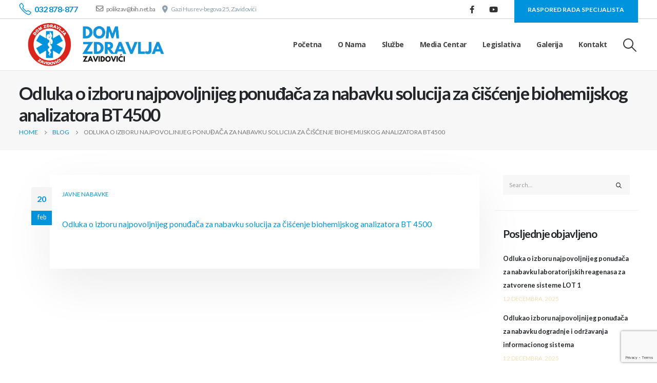

--- FILE ---
content_type: text/html; charset=UTF-8
request_url: https://dzzavidovici.ba/odluka-o-izboru-najpovoljnijeg-ponudaca-za-nabavku-solucija-za-ciscenje-biohemijskog-analizatora-bt4500/
body_size: 14019
content:
	<!DOCTYPE html>
	<html  lang="bs-BA">
	<head>
		<meta http-equiv="X-UA-Compatible" content="IE=edge" />
		<meta http-equiv="Content-Type" content="text/html; charset=UTF-8" />
		<meta name="viewport" content="width=device-width, initial-scale=1, minimum-scale=1" />

		<link rel="profile" href="https://gmpg.org/xfn/11" />
		<link rel="pingback" href="https://dzzavidovici.ba/xmlrpc.php" />
		<meta name='robots' content='index, follow, max-image-preview:large, max-snippet:-1, max-video-preview:-1' />

	<!-- This site is optimized with the Yoast SEO plugin v26.5 - https://yoast.com/wordpress/plugins/seo/ -->
	<title>Odluka o izboru najpovoljnijeg ponuđača za nabavku solucija za čišćenje biohemijskog analizatora BT4500 - Dom Zdravlja Zavidovići</title>
	<link rel="canonical" href="https://dzzavidovici.ba/odluka-o-izboru-najpovoljnijeg-ponudaca-za-nabavku-solucija-za-ciscenje-biohemijskog-analizatora-bt4500/" />
	<meta property="og:locale" content="bs_BA" />
	<meta property="og:type" content="article" />
	<meta property="og:title" content="Odluka o izboru najpovoljnijeg ponuđača za nabavku solucija za čišćenje biohemijskog analizatora BT4500 - Dom Zdravlja Zavidovići" />
	<meta property="og:description" content="Odluka o izboru najpovoljnijeg ponuđača za nabavku solucija za čišćenje biohemijskog analizatora BT 4500" />
	<meta property="og:url" content="https://dzzavidovici.ba/odluka-o-izboru-najpovoljnijeg-ponudaca-za-nabavku-solucija-za-ciscenje-biohemijskog-analizatora-bt4500/" />
	<meta property="og:site_name" content="Dom Zdravlja Zavidovići" />
	<meta property="article:published_time" content="2017-02-20T14:15:23+00:00" />
	<meta property="article:modified_time" content="2022-04-12T12:48:08+00:00" />
	<meta name="author" content="admin" />
	<meta name="twitter:card" content="summary_large_image" />
	<meta name="twitter:label1" content="Written by" />
	<meta name="twitter:data1" content="admin" />
	<script type="application/ld+json" class="yoast-schema-graph">{"@context":"https://schema.org","@graph":[{"@type":"WebPage","@id":"https://dzzavidovici.ba/odluka-o-izboru-najpovoljnijeg-ponudaca-za-nabavku-solucija-za-ciscenje-biohemijskog-analizatora-bt4500/","url":"https://dzzavidovici.ba/odluka-o-izboru-najpovoljnijeg-ponudaca-za-nabavku-solucija-za-ciscenje-biohemijskog-analizatora-bt4500/","name":"Odluka o izboru najpovoljnijeg ponuđača za nabavku solucija za čišćenje biohemijskog analizatora BT4500 - Dom Zdravlja Zavidovići","isPartOf":{"@id":"https://dzzavidovici.ba/#website"},"datePublished":"2017-02-20T14:15:23+00:00","dateModified":"2022-04-12T12:48:08+00:00","author":{"@id":"https://dzzavidovici.ba/#/schema/person/57a28ace6c227ce2f6410605eb5ef20e"},"breadcrumb":{"@id":"https://dzzavidovici.ba/odluka-o-izboru-najpovoljnijeg-ponudaca-za-nabavku-solucija-za-ciscenje-biohemijskog-analizatora-bt4500/#breadcrumb"},"inLanguage":"bs-BA","potentialAction":[{"@type":"ReadAction","target":["https://dzzavidovici.ba/odluka-o-izboru-najpovoljnijeg-ponudaca-za-nabavku-solucija-za-ciscenje-biohemijskog-analizatora-bt4500/"]}]},{"@type":"BreadcrumbList","@id":"https://dzzavidovici.ba/odluka-o-izboru-najpovoljnijeg-ponudaca-za-nabavku-solucija-za-ciscenje-biohemijskog-analizatora-bt4500/#breadcrumb","itemListElement":[{"@type":"ListItem","position":1,"name":"Home","item":"https://dzzavidovici.ba/"},{"@type":"ListItem","position":2,"name":"Blog","item":"https://dzzavidovici.ba/blog/"},{"@type":"ListItem","position":3,"name":"Odluka o izboru najpovoljnijeg ponuđača za nabavku solucija za čišćenje biohemijskog analizatora BT4500"}]},{"@type":"WebSite","@id":"https://dzzavidovici.ba/#website","url":"https://dzzavidovici.ba/","name":"Dom Zdravlja Zavidovići","description":"Primarna i Sekundarna Zdravstvena Zaštita Zavidovići","potentialAction":[{"@type":"SearchAction","target":{"@type":"EntryPoint","urlTemplate":"https://dzzavidovici.ba/?s={search_term_string}"},"query-input":{"@type":"PropertyValueSpecification","valueRequired":true,"valueName":"search_term_string"}}],"inLanguage":"bs-BA"},{"@type":"Person","@id":"https://dzzavidovici.ba/#/schema/person/57a28ace6c227ce2f6410605eb5ef20e","name":"admin","image":{"@type":"ImageObject","inLanguage":"bs-BA","@id":"https://dzzavidovici.ba/#/schema/person/image/","url":"https://secure.gravatar.com/avatar/e42c641934fbb65c170e9580c479e24e7fc36a921a07b8129b9096b865d4064a?s=96&d=mm&r=g","contentUrl":"https://secure.gravatar.com/avatar/e42c641934fbb65c170e9580c479e24e7fc36a921a07b8129b9096b865d4064a?s=96&d=mm&r=g","caption":"admin"},"sameAs":["http://dzzavidovici.ba"],"url":"https://dzzavidovici.ba/author/info_iwwsqqjt/"}]}</script>
	<!-- / Yoast SEO plugin. -->


<link rel="alternate" type="application/rss+xml" title="Dom Zdravlja Zavidovići &raquo; novosti" href="https://dzzavidovici.ba/feed/" />
<link rel="alternate" type="application/rss+xml" title="Dom Zdravlja Zavidovići &raquo;  novosti o komentarima" href="https://dzzavidovici.ba/comments/feed/" />
<link rel="alternate" title="oEmbed (JSON)" type="application/json+oembed" href="https://dzzavidovici.ba/wp-json/oembed/1.0/embed?url=https%3A%2F%2Fdzzavidovici.ba%2Fodluka-o-izboru-najpovoljnijeg-ponudaca-za-nabavku-solucija-za-ciscenje-biohemijskog-analizatora-bt4500%2F" />
<link rel="alternate" title="oEmbed (XML)" type="text/xml+oembed" href="https://dzzavidovici.ba/wp-json/oembed/1.0/embed?url=https%3A%2F%2Fdzzavidovici.ba%2Fodluka-o-izboru-najpovoljnijeg-ponudaca-za-nabavku-solucija-za-ciscenje-biohemijskog-analizatora-bt4500%2F&#038;format=xml" />
		<link rel="shortcut icon" href="//dzzavidovici.ba/wp-content/uploads/2022/04/bolnica-badge.png" type="image/x-icon" />
				<link rel="apple-touch-icon" href="//dzzavidovici.ba/wp-content/themes/porto/images/logo/apple-touch-icon.png" />
				<link rel="apple-touch-icon" sizes="120x120" href="//dzzavidovici.ba/wp-content/themes/porto/images/logo/apple-touch-icon_120x120.png" />
				<link rel="apple-touch-icon" sizes="76x76" href="//dzzavidovici.ba/wp-content/themes/porto/images/logo/apple-touch-icon_76x76.png" />
				<link rel="apple-touch-icon" sizes="152x152" href="//dzzavidovici.ba/wp-content/themes/porto/images/logo/apple-touch-icon_152x152.png" />
		<style id='wp-img-auto-sizes-contain-inline-css'>
img:is([sizes=auto i],[sizes^="auto," i]){contain-intrinsic-size:3000px 1500px}
/*# sourceURL=wp-img-auto-sizes-contain-inline-css */
</style>

<link rel='stylesheet' id='sby_styles-css' href='https://dzzavidovici.ba/wp-content/plugins/feeds-for-youtube/css/sb-youtube-free.min.css?ver=2.4.0' media='all' />
<style id='wp-emoji-styles-inline-css'>

	img.wp-smiley, img.emoji {
		display: inline !important;
		border: none !important;
		box-shadow: none !important;
		height: 1em !important;
		width: 1em !important;
		margin: 0 0.07em !important;
		vertical-align: -0.1em !important;
		background: none !important;
		padding: 0 !important;
	}
/*# sourceURL=wp-emoji-styles-inline-css */
</style>
<link rel='stylesheet' id='contact-form-7-css' href='https://dzzavidovici.ba/wp-content/plugins/contact-form-7/includes/css/styles.css?ver=6.1.4' media='all' />
<link rel='stylesheet' id='porto-css-vars-css' href="https://dzzavidovici.ba/wp-content/uploads/porto_styles/theme_css_vars.css?ver=7.4.3" media='all' />
<link rel='stylesheet' id='bootstrap-css' href="https://dzzavidovici.ba/wp-content/uploads/porto_styles/bootstrap.css?ver=7.4.3" media='all' />
<link rel='stylesheet' id='porto-plugins-css' href='https://dzzavidovici.ba/wp-content/themes/porto/css/plugins.css?ver=7.4.3' media='all' />
<link rel='stylesheet' id='porto-theme-css' href='https://dzzavidovici.ba/wp-content/themes/porto/css/theme.css?ver=7.4.3' media='all' />
<link rel='stylesheet' id='porto-theme-member-css' href='https://dzzavidovici.ba/wp-content/themes/porto/css/theme_member.css?ver=7.4.3' media='all' />
<link rel='stylesheet' id='porto-shortcodes-css' href="https://dzzavidovici.ba/wp-content/uploads/porto_styles/shortcodes.css?ver=7.4.3" media='all' />
<link rel='stylesheet' id='porto-theme-elementor-css' href='https://dzzavidovici.ba/wp-content/themes/porto/css/theme_elementor.css?ver=7.4.3' media='all' />
<link rel='stylesheet' id='porto-dynamic-style-css' href="https://dzzavidovici.ba/wp-content/uploads/porto_styles/dynamic_style.css?ver=7.4.3" media='all' />
<link rel='stylesheet' id='porto-type-builder-css' href='https://dzzavidovici.ba/wp-content/plugins/porto-functionality/builders/assets/type-builder.css?ver=3.4.3' media='all' />
<link rel='stylesheet' id='porto-style-css' href='https://dzzavidovici.ba/wp-content/themes/porto/style.css?ver=7.4.3' media='all' />
<style id='porto-style-inline-css'>
.side-header-narrow-bar-logo{max-width:300px}@media (min-width:992px){}@media (min-width:576px){#header .share-links a{font-size:.9375rem;margin:0 .75rem 0 0}}.page-top .page-title{font-size:2.1875rem;font-weight:700}.header-top .btn{font-weight:400;padding:1rem 1.6rem}.main-content,.left-sidebar,.right-sidebar{padding-top:3rem;padding-bottom:3rem}.btn,.widget .post-date{text-transform:uppercase}.btn-borders{padding:1.25em 3.75em}.btn-style-1 .btn-borders.btn-md,.single-member .porto-ultimate-content-box .btn-borders.btn-md{padding:.625em 1.875em}.btn-modern.btn-lg,input[type="submit"].btn-modern.btn-lg{font-size:.8rem;padding:1.25em 2em}.porto-sicon-box .porto-icon{width:1em;text-align:center}.porto-sicon-read{font-weight:700;text-transform:uppercase}.porto-sicon-read span{display:none}.box-shadow-1{box-shadow:0 20px 80px rgba(0,0,0,.09)}.hover-effect-1{transition:box-shadow .3s,transform .3s}.hover-effect-1:not(.portfolio-item):hover{box-shadow:10px 10px 74px -15px rgba(0,0,0,0.4);transform:translate3d(0,-15px,0)}.porto-process .process-step-circle{font-size:1.2em}.elementor-progress-bar{border-radius:0}.owl-carousel.nav-style-1 .owl-nav [class*="owl-"]{padding:0;color:#222529;font-weight:900}.owl-carousel.nav-style-1 .owl-nav .owl-prev:before{font-family:'Font Awesome 5 Free';content:"\f060"}.owl-carousel.nav-style-1 .owl-nav .owl-next:before{font-family:'Font Awesome 5 Free';content:"\f061"}.elementor-testimonial-wrapper .elementor-testimonial-content:before{content:"\f10d";display:block;font-family:"Font Awesome 5 Free";font-size:14px;line-height:2;font-weight:900;color:#3467ef !important;position:absolute;left:0;top:-2px}body .form-control,.form-control:focus{background:#f7f7f7;border:none;box-shadow:none}.wpcf7-form .form-control{padding:1.2rem;font-size:.85rem;line-height:1.85;color:#495057;background:#f4f4f4;box-shadow:none}input[type="text"],input[type="email"],textarea{padding:12px}.posts-grid .grid-box,.post-grid .grid-box,.single-post article.post{box-shadow:0 30px 90px rgba(0,0,0,.08);padding:1.5rem}.blog-posts .post .entry-title{font-weight:700;margin-top:1rem}article.post .post-meta i,.single-portfolio .portfolio-image.single,.single-portfolio .portfolio-desc{display:none}article.post .post-meta{display:inline-block;font-size:.8em;text-transform:uppercase;line-height:1;margin-bottom:.5rem}article.post .post-meta + .post-meta > span{border-left:1px solid #ccc;padding-left:12px;margin-left:4px}article.post-grid .post-image.single,article.post-grid .post-image .owl-carousel{margin-bottom:.25rem}article.post .btn-readmore{background:none !important;border:none;padding:0;color:#3467ef !important;font-size:1em !important;font-weight:700}article.post .btn-readmore:hover{text-decoration:underline}.member-item-4{text-align:center;padding:1rem;background:#fff;box-shadow:0 20px 80px rgba(0,0,0,.08);height:100%}.member-item-4 img,.custom-style-1 .member-item-2 img{min-width:174px;width:auto}.custom-style-1 .member-item-2 .thumb-member-container{display:inline-block}.member-item-4 .thumb-info-wrapper,.member-item-2 .thumb-info-wrapper{background:#f4f4f4;text-align:center;line-height:0}.member-item-4 .member-info-container{display:flex;flex-direction:column}.member-carousel .member-item h4{font-size:1.2em;line-height:1.2}.member-carousel .member-item p,.member-item-4 .member-info-container p{font-size:.8em;font-weight:600;text-transform:uppercase;order:2;color:#777}.member-item-4 .member-info-container h4{margin:1.5rem 0 0 !important;font-size:1.3125rem;text-transform:capitalize;letter-spacing:0}.member-item-4 .member-info-container p{margin:0 0 1rem !important;line-height:1.6}.member-item-4 .thumb-info-caption p{text-transform:none;font-size:.875rem;line-height:1.8}.member-item-4 .view-more{display:inline-block;font-weight:400 !important;border:2px solid #e7e7e7;padding:.25rem 1.5rem;transition:.2s;margin-top:.25rem;margin-bottom:1.5rem}.member-item-4 .view-more:after{content:' +'}.member-item-4 .view-more i{display:none}.member-item-4 .view-more:hover{border-color:#3467ef;color:#3467ef !important}.single-member .contact-info .elementor-image-box-img{background:#f4f4f4}.single-member .porto-sicon-box-link:hover .porto-sicon-header > p{text-decoration:underline}.blog-posts article.post-grid{margin-bottom:3rem}.single-post article.post .post-image.single{margin-bottom:1rem}.single-post .post-content > div:first-child{font-size:.8em;text-transform:uppercase;line-height:1.2}.single-post .post-content span.m-l-lg{display:inline-block;margin-left:.75rem !important;padding-left:.75rem !important;border-left:1px solid #ccc}.post-block h3,article.post .comment-respond h3{font-size:1.5em;font-weight:700}@media (min-width:768px){ul.comments ul.children>li img.avatar,ul.comments>li img.avatar{width:3rem;height:3rem}ul.comments ul.children>li,ul.comments>li{padding-left:70px}ul.comments ul.children>li .img-thumbnail,ul.comments>li .img-thumbnail{margin-left:-70px}}ul.comments .comment-arrow{left:-12px;top:10px}.post-author p .name a,ul.comments .comment-block .comment-by,.comment-block .comment-by > strong > a{color:#222529}.comment-form{border-radius:0}.comment-form input,.comment-form textarea{border:none}.pagination>a,.pagination>span{width:3.75rem !important;height:3.75rem;line-height:3.75rem;background:#fff;border:1px solid #dee2e6;font-size:1.25rem;padding:0;border-radius:2rem !important;margin:0 .25rem}.pagination .prev:before,.pagination .next:before{top:0}.widget .widget-title{font-size:1.5em;text-transform:none;margin-bottom:1.5rem}.sidebar-content .widget{padding-left:1rem;padding-right:1rem}.sidebar-content .widget + .widget{padding-top:30px;border-top:1px solid rgba(0,0,0,.06);margin-top:30px}.widget > ul,.widget > ul li,.widget > div > ul li{border:none}.widget>div>ul,.widget>ul{font-size:.9em;border-bottom:none}.widget_recent_entries > ul li,.widget_recent_comments > ul li{padding-left:0;border:none}.widget_recent_entries > ul li > a{color:#222529;font-weight:700}.widget_recent_entries > ul li:before,.widget_recent_comments>ul li:before{content:none}.widget_recent_comments > ul li > a{font-weight:700;font-size:1.2em;color:#222529}.widget_search .btn-dark{background:#f7f7f7 !important;border:none;color:#222529 !important;font-size:.8em}.widget_nav_menu > div > ul{font-size:1em;font-weight:700}.widget_nav_menu > div > ul li{padding-top:.5rem;padding-bottom:.5rem}.widget_nav_menu > div > ul li > a{color:#222529}.widget_nav_menu li.current-menu-item > a{color:#3467ef}.footer-top .container{padding:0;max-width:none}#footer hr{margin:1rem 0;background-color:rgba(255,255,255,.1)}#footer .widget-title{font-size:1.4em;font-weight:600;text-transform:uppercase}#footer .share-links a{width:38px;height:38px;font-size:1.2em;margin-right:.5rem}#footer .contact-info i{display:none}#footer .contact-details{letter-spacing:-.35px}#footer .contact-details span{font-size:.875rem;color:#fff;padding:0}#footer .widget.contact-info .contact-details strong{padding:0;font-weight:700;font-size:.875rem;text-transform:uppercase;line-height:1.2}#footer .contact-details a{color:#fff}#footer .footer-main>.container{border-bottom:1px solid rgba(255,255,255,.1);padding-top:3.25rem;padding-bottom:1rem}@media (min-width:992px){.section-bottom-triangle,.section-right-triangle,.section-bottom-triangle-reverse,.section-left-triangle{position:relative;overflow:hidden !important}.section-bottom-triangle:before,.section-right-triangle:before,.section-bottom-triangle-reverse:before,.section-left-triangle:before,.section-bottom-triangle:after,.section-right-triangle:after,.section-bottom-triangle-reverse:after,.section-left-triangle:after{content:'';position:absolute;z-index:6;background:#fff}.section-bottom-triangle:before{top:100%;height:10rem;right:50%;width:50%;transform-origin:100% 0;transform:translateY(-50%) skewY(4.7deg)}.section-bottom-triangle:after{top:100%;height:10rem;left:50%;width:50%;transform-origin:0 0;transform:translateY(-50%) skewY(-4.7deg)}.section-bottom-triangle-reverse:before{top:100%;height:10rem;left:0;width:calc(50% + .5px);transform-origin:100% 0;transform:translateY(-50%) skewY(-4.7deg)}.section-bottom-triangle-reverse:after{top:100%;height:10rem;left:50%;width:50%;transform-origin:0 0;transform:translateY(-50%) skewY(4.7deg)}rs-module-wrap.section-bottom-triangle:before,rs-module-wrap.section-bottom-triangle:after{z-index:21}.section-right-triangle:before{top:0;width:8rem;height:50%;right:0;transform-origin:50% 50%;transform:translateX(50%) skewX(15deg)}.section-right-triangle:after{top:50%;width:8rem;height:50%;right:0;transform-origin:50% 50%;transform:translateX(50%) skewX(-15deg)}.section-left-triangle:before{top:0;width:8rem;height:51%;left:0;transform-origin:50% 50%;transform:translateX(-50%) skewX(-15deg)}.section-left-triangle:after{top:50%;width:8rem;height:51%;left:0;transform-origin:50% 50%;transform:translateX(-50%) skewX(15deg)}#footer .col-lg-2 .widget_media_image{height:calc(100% - 50px);display:flex;align-items:center}}@media (max-width:1265px){.header-top .header-left{display:none !important}.header-top .header-right{flex:1;justify-content:space-between}}
/*# sourceURL=porto-style-inline-css */
</style>
<link rel='stylesheet' id='styles-child-css' href='https://dzzavidovici.ba/wp-content/themes/porto-child/style.css?ver=6.9' media='all' />
<script src="https://dzzavidovici.ba/wp-includes/js/jquery/jquery.min.js?ver=3.7.1" id="jquery-core-js"></script>
<script src="https://dzzavidovici.ba/wp-includes/js/jquery/jquery-migrate.min.js?ver=3.4.1" id="jquery-migrate-js"></script>
<script src="https://dzzavidovici.ba/wp-content/plugins/happy-elementor-addons/assets/vendor/dom-purify/purify.min.js?ver=3.1.6" id="dom-purify-js"></script>
<link rel="https://api.w.org/" href="https://dzzavidovici.ba/wp-json/" /><link rel="alternate" title="JSON" type="application/json" href="https://dzzavidovici.ba/wp-json/wp/v2/posts/1979" /><link rel="EditURI" type="application/rsd+xml" title="RSD" href="https://dzzavidovici.ba/xmlrpc.php?rsd" />
<meta name="generator" content="WordPress 6.9" />
<link rel='shortlink' href='https://dzzavidovici.ba/?p=1979' />
		<script type="text/javascript" id="webfont-queue">
		WebFontConfig = {
			google: { families: [ 'Lato:400,500,600,700,800','Roboto:400,700','Open+Sans:400,700' ] }
		};
		(function(d) {
			var wf = d.createElement('script'), s = d.scripts[d.scripts.length - 1];
			wf.src = 'https://dzzavidovici.ba/wp-content/themes/porto/js/libs/webfont.js';
			wf.async = true;
			s.parentNode.insertBefore(wf, s);
		})(document);</script>
		<meta name="generator" content="Elementor 3.33.4; features: additional_custom_breakpoints; settings: css_print_method-external, google_font-enabled, font_display-auto">
			<style>
				.e-con.e-parent:nth-of-type(n+4):not(.e-lazyloaded):not(.e-no-lazyload),
				.e-con.e-parent:nth-of-type(n+4):not(.e-lazyloaded):not(.e-no-lazyload) * {
					background-image: none !important;
				}
				@media screen and (max-height: 1024px) {
					.e-con.e-parent:nth-of-type(n+3):not(.e-lazyloaded):not(.e-no-lazyload),
					.e-con.e-parent:nth-of-type(n+3):not(.e-lazyloaded):not(.e-no-lazyload) * {
						background-image: none !important;
					}
				}
				@media screen and (max-height: 640px) {
					.e-con.e-parent:nth-of-type(n+2):not(.e-lazyloaded):not(.e-no-lazyload),
					.e-con.e-parent:nth-of-type(n+2):not(.e-lazyloaded):not(.e-no-lazyload) * {
						background-image: none !important;
					}
				}
			</style>
					<style id="wp-custom-css">
			#header .header-main .header-row {
    background-color: #fff;
    max-height: 100px;
}

#header .header-top {
    color: #8ea0ae;
    max-height: 37px;
}

.comment-form {
    border-radius: 0;
    display: none;
}

.comment-respond {
    border-radius: 0;
    display: none;
}

#header .logo .standard-logo {
    display: inline-block;
    padding: 5px;
}

.page-top > .container {
    padding-top: 10px;
    padding-bottom: 10px;
}

.widget_nav_menu li.current-menu-item > a {
    color: #0093dd;
}

article.post .btn-readmore {
    background: none !important;
    border: none;
    padding: 0;
    color: #0093dd !important;
    font-size: 1em !important;
    font-weight: 700;
}

#header.header-loaded .header-main {
    -webkit-backface-visibility: hidden;
    border-bottom: 1px solid #e7e7e7;
    background-color: white;
}

.header-top .btn {
    font-weight: 600;
    padding: 1rem 1.6rem;
}


html .btn-primary:hover {
    background-color: #DA251C;
}

.mb-lg-5 {
    margin-bottom: 0rem !important;
}

.entry-content {
    margin: 20px 0 30px;
    font-size: 111%;
}


#footer a:not(.btn), #footer .tooltip-icon {
    color: #ffffff;
    font-weight: 700;
    font-size: 14px;
}

.widget .post-date {
    text-transform: uppercase;
    color: wheat;
}


#footer .widget.contact-info .contact-details strong {

    color: #eee;
}

#footer .footer-bottom .footer-center {
    padding: 10px 8px;
    text-align: center;
    color: white;
}
		</style>
			</head>
	<body class="wp-singular post-template-default single single-post postid-1979 single-format-standard wp-embed-responsive wp-theme-porto wp-child-theme-porto-child eio-default full blog-1 elementor-default elementor-kit-875">
	
	<div class="page-wrapper"><!-- page wrapper -->
		
											<!-- header wrapper -->
				<div class="header-wrapper">
										

	<header  id="header" class="header-builder">
	
	<div class="header-top hidden-for-sm"><div class="header-row container"><div class="header-col header-left hidden-for-sm"><div class="header-contact"><ul class="nav nav-pills nav-top d-none d-lg-flex align-items-center">
	<li class="me-3"><a href="#" class="text-md d-flex align-items-center"><i class="Simple-Line-Icons-phone" style="font-size: 1.5em"></i><span class="font-weight-semibold">032 878-877</span></a></li>
	<li class="me-1"><a href="/cdn-cgi/l/email-protection#88f8e7e4e1e3f2e9fec8eae1e0a6e6edfca6eae9" target="_blank" style="color: #777"><i class="far fa-envelope font-size-xl"></i><span class="__cf_email__" data-cfemail="51213e3d383a2b3027113338397f3f34257f3330">[email&#160;protected]</span></a></li>
	<li class="d-flex align-items-center"><i class="fa-solid fa-location-dot font-size-xl"></i>Gazi Husrev-begova 25, Zavidovići</li>
</ul>
</div></div><div class="header-col header-right hidden-for-sm"><div class="share-links">		<a target="_blank"  rel="nofollow noopener noreferrer" class="share-facebook" href="https://www.facebook.com/JU-Dom-zdravlja-Zavidovi%C4%87i-106750541826030" title="Facebook"></a>
				<a target="_blank"  rel="nofollow noopener noreferrer" class="share-youtube" href="https://www.youtube.com/channel/UCbKTloxGskBcfYmGm-YCFqA" title="Youtube"></a>
		</div><div class="custom-html"><a href="https://dzzavidovici.ba/raspored-rada-specijalista/" class="btn btn-primary btn-md btn-modern">RASPORED RADA SPECIJALISTA</a></div></div></div></div><div class="header-main header-has-center-sm"><div class="header-row container"><div class="header-col header-left hidden-for-sm">
	<div class="logo">
	<a href="https://dzzavidovici.ba/" title="Dom Zdravlja Zavidovići - Primarna i Sekundarna Zdravstvena Zaštita Zavidovići"  rel="home">
		<img class="img-responsive standard-logo retina-logo" width="825" height="267" src="//dzzavidovici.ba/wp-content/uploads/2022/04/medical-logo-1-e1649944831221.png" alt="Dom Zdravlja Zavidovići" />	</a>
	</div>
	</div><div class="header-col visible-for-sm header-left"><a class="mobile-toggle" href="#" aria-label="Mobile Menu"><i class="fas fa-bars"></i></a></div><div class="header-col visible-for-sm header-center">
	<div class="logo">
	<a href="https://dzzavidovici.ba/" title="Dom Zdravlja Zavidovići - Primarna i Sekundarna Zdravstvena Zaštita Zavidovići"  rel="home">
		<img class="img-responsive standard-logo retina-logo" width="825" height="267" src="//dzzavidovici.ba/wp-content/uploads/2022/04/medical-logo-1-e1649944831221.png" alt="Dom Zdravlja Zavidovići" />	</a>
	</div>
	</div><div class="header-col header-right hidden-for-sm"><ul id="menu-gornji-menij" class="main-menu mega-menu"><li id="nav-menu-item-9147" class="menu-item menu-item-type-post_type menu-item-object-page menu-item-home narrow"><a href="https://dzzavidovici.ba/">Početna</a></li>
<li id="nav-menu-item-9015" class="menu-item menu-item-type-post_type menu-item-object-page narrow"><a href="https://dzzavidovici.ba/o-nama/">O nama</a></li>
<li id="nav-menu-item-3935" class="menu-item menu-item-type-post_type menu-item-object-page menu-item-has-children has-sub narrow"><a href="https://dzzavidovici.ba/sluzbe/">Službe</a>
<div class="popup"><div class="inner" style=""><ul class="sub-menu porto-narrow-sub-menu">
	<li id="nav-menu-item-3937" class="menu-item menu-item-type-post_type menu-item-object-page" data-cols="1"><a href="https://dzzavidovici.ba/sluzbe/sluzba-za-porodicnu-obiteljsku-medicinu/">Služba za opću – porodičnu medicinu</a></li>
	<li id="nav-menu-item-8914" class="menu-item menu-item-type-post_type menu-item-object-page" data-cols="1"><a href="https://dzzavidovici.ba/sluzbe/sluzba-za-zdravstvenu-zastitu-djece-i-omladine/">Služba za zdravstvenu zaštitu djece i omladine</a></li>
	<li id="nav-menu-item-3939" class="menu-item menu-item-type-post_type menu-item-object-page" data-cols="1"><a href="https://dzzavidovici.ba/sluzbe/sluzba-za-zdravstvenu-zastitu-zena-sa-porodilistem/">Služba za zdravstvenu zaštitu žena sa porodilištem</a></li>
	<li id="nav-menu-item-3940" class="menu-item menu-item-type-post_type menu-item-object-page" data-cols="1"><a href="https://dzzavidovici.ba/sluzbe/sluzba-za-plucne-bolesti-sa-atd-om/">Služba za plućne bolesti sa ATD-om</a></li>
	<li id="nav-menu-item-3915" class="menu-item menu-item-type-custom menu-item-object-custom" data-cols="1"><a>Služba medicinskog transporta i održavanja vozila</a></li>
	<li id="nav-menu-item-9080" class="menu-item menu-item-type-post_type menu-item-object-page" data-cols="1"><a href="https://dzzavidovici.ba/sluzbe/sluzba-za-hitnu-medicinsku-pomoc/">Služba za hitnu medicinsku pomoć</a></li>
	<li id="nav-menu-item-3949" class="menu-item menu-item-type-post_type menu-item-object-page" data-cols="1"><a href="https://dzzavidovici.ba/sluzbe/sluzba-interne-medicine/">Služba interne medicine</a></li>
	<li id="nav-menu-item-3945" class="menu-item menu-item-type-post_type menu-item-object-page" data-cols="1"><a href="https://dzzavidovici.ba/sluzbe/sluzba-za-radiolosku-dijagnostiku/">Služba za radiološku dijagnostiku</a></li>
	<li id="nav-menu-item-8912" class="menu-item menu-item-type-post_type menu-item-object-page" data-cols="1"><a href="https://dzzavidovici.ba/sluzbe/centar-za-mentalno-zdravlje-u-zajednici/">Centar za mentalno zdravlje u zajednici</a></li>
	<li id="nav-menu-item-8913" class="menu-item menu-item-type-post_type menu-item-object-page" data-cols="1"><a href="https://dzzavidovici.ba/sluzbe/centar-za-fizikalnu-rehabilitaciju/">Centar za fizikalnu rehabilitaciju</a></li>
	<li id="nav-menu-item-8911" class="menu-item menu-item-type-post_type menu-item-object-page" data-cols="1"><a href="https://dzzavidovici.ba/sluzbe/sluzba-za-biohemijsko-hematolosku-dijagnostiku/">Služba za biohemijsko-hematološku dijagnostiku</a></li>
	<li id="nav-menu-item-3946" class="menu-item menu-item-type-post_type menu-item-object-page" data-cols="1"><a href="https://dzzavidovici.ba/sluzbe/sluzba-za-stomatologiju/">Služba za stomatologiju</a></li>
	<li id="nav-menu-item-9014" class="menu-item menu-item-type-post_type menu-item-object-page" data-cols="1"><a href="https://dzzavidovici.ba/sluzbe/sluzbe-u-zajednici-ambulanta-dermatovenerologije/">Službe u zajednici – Ambulanta dermatovenerologije</a></li>
</ul></div></div>
</li>
<li id="nav-menu-item-3916" class="menu-item menu-item-type-custom menu-item-object-custom menu-item-has-children has-sub narrow"><a>Media Centar</a>
<div class="popup"><div class="inner" style=""><ul class="sub-menu porto-narrow-sub-menu">
	<li id="nav-menu-item-3862" class="menu-item menu-item-type-taxonomy menu-item-object-category" data-cols="1"><a href="https://dzzavidovici.ba/category/obavjesti/">Obavijesti</a></li>
	<li id="nav-menu-item-3951" class="menu-item menu-item-type-post_type menu-item-object-page" data-cols="1"><a href="https://dzzavidovici.ba/savjeti-ljekara/">Savjeti ljekara</a></li>
	<li id="nav-menu-item-3921" class="menu-item menu-item-type-taxonomy menu-item-object-category current-post-ancestor current-menu-parent current-post-parent active" data-cols="1"><a href="https://dzzavidovici.ba/category/javne-nabavke/">Javne nabavke</a></li>
</ul></div></div>
</li>
<li id="nav-menu-item-3932" class="menu-item menu-item-type-post_type menu-item-object-page narrow"><a href="https://dzzavidovici.ba/kadrovi/">Legislativa</a></li>
<li id="nav-menu-item-3934" class="menu-item menu-item-type-post_type menu-item-object-page menu-item-has-children has-sub narrow"><a href="https://dzzavidovici.ba/galerija/">Galerija</a>
<div class="popup"><div class="inner" style=""><ul class="sub-menu porto-narrow-sub-menu">
	<li id="nav-menu-item-3950" class="menu-item menu-item-type-post_type menu-item-object-page" data-cols="1"><a href="https://dzzavidovici.ba/galerija/">Galerija</a></li>
	<li id="nav-menu-item-3947" class="menu-item menu-item-type-post_type menu-item-object-page" data-cols="1"><a href="https://dzzavidovici.ba/galerija/dz-nekada-i-sada/">DZ nekada i sada</a></li>
	<li id="nav-menu-item-3948" class="menu-item menu-item-type-post_type menu-item-object-page" data-cols="1"><a href="https://dzzavidovici.ba/galerija/video/">Video</a></li>
</ul></div></div>
</li>
<li id="nav-menu-item-9039" class="menu-item menu-item-type-post_type menu-item-object-page narrow"><a href="https://dzzavidovici.ba/kontakt/">Kontakt</a></li>
</ul><div class="searchform-popup search-popup simple-search-layout search-dropdown search-rounded"><a  class="search-toggle" aria-label="Search Toggle" href="#"><i class="porto-icon-magnifier"></i><span class="search-text">Search</span></a>	<form action="https://dzzavidovici.ba/" method="get"
		class="searchform search-layout-simple">
		<div class="searchform-fields">
			<span class="text"><input name="s" type="text" value="" placeholder="Search&hellip;" autocomplete="off" /></span>
						<span class="button-wrap">
				<button class="btn btn-special" aria-label="Search" title="Search" type="submit">
					<i class="porto-icon-magnifier"></i>
				</button>
							</span>
		</div>
				<div class="live-search-list"></div>
			</form>
	</div><a class="mobile-toggle" href="#" aria-label="Mobile Menu"><i class="fas fa-bars"></i></a></div><div class="header-col visible-for-sm header-right"><div class="searchform-popup search-popup simple-search-layout search-dropdown search-rounded"><a  class="search-toggle" aria-label="Search Toggle" href="#"><i class="porto-icon-magnifier"></i><span class="search-text">Search</span></a>	<form action="https://dzzavidovici.ba/" method="get"
		class="searchform search-layout-simple">
		<div class="searchform-fields">
			<span class="text"><input name="s" type="text" value="" placeholder="Search&hellip;" autocomplete="off" /></span>
						<span class="button-wrap">
				<button class="btn btn-special" aria-label="Search" title="Search" type="submit">
					<i class="porto-icon-magnifier"></i>
				</button>
							</span>
		</div>
				<div class="live-search-list"></div>
			</form>
	</div></div></div>
<div id="nav-panel">
	<div class="container">
		<div class="mobile-nav-wrap">
		<div class="menu-wrap"><ul id="menu-gornji-menij-1" class="mobile-menu accordion-menu"><li id="accordion-menu-item-9147" class="menu-item menu-item-type-post_type menu-item-object-page menu-item-home"><a href="https://dzzavidovici.ba/">Početna</a></li>
<li id="accordion-menu-item-9015" class="menu-item menu-item-type-post_type menu-item-object-page"><a href="https://dzzavidovici.ba/o-nama/">O nama</a></li>
<li id="accordion-menu-item-3935" class="menu-item menu-item-type-post_type menu-item-object-page menu-item-has-children has-sub"><a href="https://dzzavidovici.ba/sluzbe/">Službe</a>
<span aria-label="Open Submenu" class="arrow" role="button"></span><ul class="sub-menu">
	<li id="accordion-menu-item-3937" class="menu-item menu-item-type-post_type menu-item-object-page"><a href="https://dzzavidovici.ba/sluzbe/sluzba-za-porodicnu-obiteljsku-medicinu/">Služba za opću – porodičnu medicinu</a></li>
	<li id="accordion-menu-item-8914" class="menu-item menu-item-type-post_type menu-item-object-page"><a href="https://dzzavidovici.ba/sluzbe/sluzba-za-zdravstvenu-zastitu-djece-i-omladine/">Služba za zdravstvenu zaštitu djece i omladine</a></li>
	<li id="accordion-menu-item-3939" class="menu-item menu-item-type-post_type menu-item-object-page"><a href="https://dzzavidovici.ba/sluzbe/sluzba-za-zdravstvenu-zastitu-zena-sa-porodilistem/">Služba za zdravstvenu zaštitu žena sa porodilištem</a></li>
	<li id="accordion-menu-item-3940" class="menu-item menu-item-type-post_type menu-item-object-page"><a href="https://dzzavidovici.ba/sluzbe/sluzba-za-plucne-bolesti-sa-atd-om/">Služba za plućne bolesti sa ATD-om</a></li>
	<li id="accordion-menu-item-3915" class="menu-item menu-item-type-custom menu-item-object-custom"><a>Služba medicinskog transporta i održavanja vozila</a></li>
	<li id="accordion-menu-item-9080" class="menu-item menu-item-type-post_type menu-item-object-page"><a href="https://dzzavidovici.ba/sluzbe/sluzba-za-hitnu-medicinsku-pomoc/">Služba za hitnu medicinsku pomoć</a></li>
	<li id="accordion-menu-item-3949" class="menu-item menu-item-type-post_type menu-item-object-page"><a href="https://dzzavidovici.ba/sluzbe/sluzba-interne-medicine/">Služba interne medicine</a></li>
	<li id="accordion-menu-item-3945" class="menu-item menu-item-type-post_type menu-item-object-page"><a href="https://dzzavidovici.ba/sluzbe/sluzba-za-radiolosku-dijagnostiku/">Služba za radiološku dijagnostiku</a></li>
	<li id="accordion-menu-item-8912" class="menu-item menu-item-type-post_type menu-item-object-page"><a href="https://dzzavidovici.ba/sluzbe/centar-za-mentalno-zdravlje-u-zajednici/">Centar za mentalno zdravlje u zajednici</a></li>
	<li id="accordion-menu-item-8913" class="menu-item menu-item-type-post_type menu-item-object-page"><a href="https://dzzavidovici.ba/sluzbe/centar-za-fizikalnu-rehabilitaciju/">Centar za fizikalnu rehabilitaciju</a></li>
	<li id="accordion-menu-item-8911" class="menu-item menu-item-type-post_type menu-item-object-page"><a href="https://dzzavidovici.ba/sluzbe/sluzba-za-biohemijsko-hematolosku-dijagnostiku/">Služba za biohemijsko-hematološku dijagnostiku</a></li>
	<li id="accordion-menu-item-3946" class="menu-item menu-item-type-post_type menu-item-object-page"><a href="https://dzzavidovici.ba/sluzbe/sluzba-za-stomatologiju/">Služba za stomatologiju</a></li>
	<li id="accordion-menu-item-9014" class="menu-item menu-item-type-post_type menu-item-object-page"><a href="https://dzzavidovici.ba/sluzbe/sluzbe-u-zajednici-ambulanta-dermatovenerologije/">Službe u zajednici – Ambulanta dermatovenerologije</a></li>
</ul>
</li>
<li id="accordion-menu-item-3916" class="menu-item menu-item-type-custom menu-item-object-custom menu-item-has-children has-sub"><a>Media Centar</a>
<span aria-label="Open Submenu" class="arrow" role="button"></span><ul class="sub-menu">
	<li id="accordion-menu-item-3862" class="menu-item menu-item-type-taxonomy menu-item-object-category"><a href="https://dzzavidovici.ba/category/obavjesti/">Obavijesti</a></li>
	<li id="accordion-menu-item-3951" class="menu-item menu-item-type-post_type menu-item-object-page"><a href="https://dzzavidovici.ba/savjeti-ljekara/">Savjeti ljekara</a></li>
	<li id="accordion-menu-item-3921" class="menu-item menu-item-type-taxonomy menu-item-object-category current-post-ancestor current-menu-parent current-post-parent active"><a href="https://dzzavidovici.ba/category/javne-nabavke/">Javne nabavke</a></li>
</ul>
</li>
<li id="accordion-menu-item-3932" class="menu-item menu-item-type-post_type menu-item-object-page"><a href="https://dzzavidovici.ba/kadrovi/">Legislativa</a></li>
<li id="accordion-menu-item-3934" class="menu-item menu-item-type-post_type menu-item-object-page menu-item-has-children has-sub"><a href="https://dzzavidovici.ba/galerija/">Galerija</a>
<span aria-label="Open Submenu" class="arrow" role="button"></span><ul class="sub-menu">
	<li id="accordion-menu-item-3950" class="menu-item menu-item-type-post_type menu-item-object-page"><a href="https://dzzavidovici.ba/galerija/">Galerija</a></li>
	<li id="accordion-menu-item-3947" class="menu-item menu-item-type-post_type menu-item-object-page"><a href="https://dzzavidovici.ba/galerija/dz-nekada-i-sada/">DZ nekada i sada</a></li>
	<li id="accordion-menu-item-3948" class="menu-item menu-item-type-post_type menu-item-object-page"><a href="https://dzzavidovici.ba/galerija/video/">Video</a></li>
</ul>
</li>
<li id="accordion-menu-item-9039" class="menu-item menu-item-type-post_type menu-item-object-page"><a href="https://dzzavidovici.ba/kontakt/">Kontakt</a></li>
</ul><ul id="menu-secondary-menu" class="mobile-menu accordion-menu"><li id="accordion-menu-item-9133" class="menu-item menu-item-type-post_type menu-item-object-page"><a href="https://dzzavidovici.ba/sluzbe/sluzba-za-porodicnu-obiteljsku-medicinu/">Služba za opću – porodičnu medicinu</a></li>
<li id="accordion-menu-item-9131" class="menu-item menu-item-type-post_type menu-item-object-page"><a href="https://dzzavidovici.ba/sluzbe/sluzba-za-zdravstvenu-zastitu-djece-i-omladine/">Služba za zdravstvenu zaštitu djece i omladine</a></li>
<li id="accordion-menu-item-9134" class="menu-item menu-item-type-post_type menu-item-object-page"><a href="https://dzzavidovici.ba/sluzbe/sluzba-za-zdravstvenu-zastitu-zena-sa-porodilistem/">Služba za zdravstvenu zaštitu žena sa porodilištem</a></li>
<li id="accordion-menu-item-9135" class="menu-item menu-item-type-post_type menu-item-object-page"><a href="https://dzzavidovici.ba/sluzbe/sluzba-za-plucne-bolesti-sa-atd-om/">Služba za plućne bolesti sa ATD-om</a></li>
<li id="accordion-menu-item-9130" class="menu-item menu-item-type-post_type menu-item-object-page"><a href="https://dzzavidovici.ba/sluzbe/sluzba-za-hitnu-medicinsku-pomoc/">Služba za hitnu medicinsku pomoć</a></li>
<li id="accordion-menu-item-9128" class="menu-item menu-item-type-post_type menu-item-object-page"><a href="https://dzzavidovici.ba/sluzbe/sluzba-interne-medicine/">Služba interne medicine</a></li>
<li id="accordion-menu-item-9129" class="menu-item menu-item-type-post_type menu-item-object-page"><a href="https://dzzavidovici.ba/sluzbe/sluzba-za-biohemijsko-hematolosku-dijagnostiku/">Služba za biohemijsko-hematološku dijagnostiku</a></li>
<li id="accordion-menu-item-9136" class="menu-item menu-item-type-post_type menu-item-object-page"><a href="https://dzzavidovici.ba/sluzbe/sluzba-za-radiolosku-dijagnostiku/">Služba za radiološku dijagnostiku</a></li>
<li id="accordion-menu-item-9137" class="menu-item menu-item-type-post_type menu-item-object-page"><a href="https://dzzavidovici.ba/sluzbe/sluzba-za-stomatologiju/">Služba za stomatologiju</a></li>
<li id="accordion-menu-item-9126" class="menu-item menu-item-type-post_type menu-item-object-page"><a href="https://dzzavidovici.ba/sluzbe/centar-za-fizikalnu-rehabilitaciju/">Centar za fizikalnu rehabilitaciju</a></li>
<li id="accordion-menu-item-9127" class="menu-item menu-item-type-post_type menu-item-object-page"><a href="https://dzzavidovici.ba/sluzbe/centar-za-mentalno-zdravlje-u-zajednici/">Centar za mentalno zdravlje u zajednici</a></li>
<li id="accordion-menu-item-9132" class="menu-item menu-item-type-post_type menu-item-object-page"><a href="https://dzzavidovici.ba/sluzbe/sluzbe-u-zajednici-ambulanta-dermatovenerologije/">Službe u zajednici – Ambulanta dermatovenerologije</a></li>
</ul></div>		</div>
	</div>
</div>
</div>	</header>

									</div>
				<!-- end header wrapper -->
			
			
					<section class="page-top page-header-2">
	<div class="container">
	<div class="row">
		<div class="col-lg-12">
			<div class="">
								<h1 class="page-title">Odluka o izboru najpovoljnijeg ponuđača za nabavku solucija za čišćenje biohemijskog analizatora BT4500</h1>
							</div>
							<div class="breadcrumbs-wrap">
					<ul class="breadcrumb" itemscope itemtype="https://schema.org/BreadcrumbList"><li class="home" itemprop="itemListElement" itemscope itemtype="https://schema.org/ListItem"><a itemprop="item" href="https://dzzavidovici.ba" title="Go to Home Page"><span itemprop="name">Home</span></a><meta itemprop="position" content="1" /><i class="delimiter delimiter-2"></i></li><li itemprop="itemListElement" itemscope itemtype="https://schema.org/ListItem"><a itemprop="item" href="https://dzzavidovici.ba/blog/"><span itemprop="name">Blog</span></a><meta itemprop="position" content="2" /><i class="delimiter delimiter-2"></i></li><li>Odluka o izboru najpovoljnijeg ponuđača za nabavku solucija za čišćenje biohemijskog analizatora BT4500</li></ul>				</div>
								</div>
	</div>
</div>
	</section>
	
		<div id="main" class="column2 column2-right-sidebar boxed"><!-- main -->

			<div class="container">
			<div class="row main-content-wrap">

			<!-- main content -->
			<div class="main-content col-lg-9">

			
<div id="content" role="main" class="porto-single-page">

	
			
<article class="post-large-alt post-title-simple post-1979 post type-post status-publish format-standard hentry category-javne-nabavke">

			<div class="post-date">
			<span class="day">20</span><span class="month">feb</span><time datetime="2017-02-20">20 Februara, 2017</time>		</div>
	
	
	<div class="post-content">
				<span class="vcard" style="display: none;"><span class="fn"><a href="https://dzzavidovici.ba/author/info_iwwsqqjt/" title="Članci od admin" rel="author">admin</a></span></span><span class="updated" style="display:none">2022-04-12T12:48:08+02:00</span>		<!-- Post meta before content -->
		
<div class="post-meta ">
				<span class="meta-cats">
					<i class="far fa-folder"></i>
					<a href="https://dzzavidovici.ba/category/javne-nabavke/" rel="category tag">Javne nabavke</a>		</span>
			
	
	</div>

		
		<div class="entry-content">
			<p><a href="https://dzzavidovici.ba/wp-content/uploads/2017/02/Odluka-o-izboru-najpovoljnijeg-ponuđača-za-nabavku-solucija-za-čišćenje-biohemijskog-analizatora-BT-4500.pdf">Odluka o izboru najpovoljnijeg ponuđača za nabavku solucija za čišćenje biohemijskog analizatora BT 4500</a></p>
		</div>

		<!-- Post meta after content -->
		
	</div>

				
	

	
</article>
			</div>

		

</div><!-- end main content -->

	<div class="col-lg-3 sidebar porto-blog-sidebar right-sidebar"><!-- main sidebar -->
				<div data-plugin-sticky data-plugin-options="{&quot;autoInit&quot;: true, &quot;minWidth&quot;: 992, &quot;containerSelector&quot;: &quot;.main-content-wrap&quot;,&quot;autoFit&quot;:true, &quot;paddingOffsetBottom&quot;: 10}">
						<div class="sidebar-content">
						<aside id="search-2" class="widget widget_search">
<form method="get" id="searchform" class="searchform" action="https://dzzavidovici.ba/">
	<div class="input-group">
		<input class="form-control" placeholder="Search&hellip;" name="s" id="s" type="text">
		<button type="submit" class="btn btn-dark p-2"><i class="d-inline-block porto-icon-search-3"></i></button>
	</div>
</form>
</aside>
		<aside id="recent-posts-2" class="widget widget_recent_entries">
		<h3 class="widget-title">Posljednje objavljeno</h3>
		<ul>
											<li>
					<a href="https://dzzavidovici.ba/odluka-o-izboru-najpovoljnijeg-ponudjaca-za-nabavku-laboratorijskih-reagenasa-za-zatvorene-sisteme-lot-1-3/">Odluka o izboru najpovoljnijeg ponuđača za nabavku laboratorijskih reagenasa za zatvorene sisteme LOT 1</a>
											<span class="post-date">12 Decembra, 2025</span>
									</li>
											<li>
					<a href="https://dzzavidovici.ba/odlukao-izboru-najpovoljnijeg-ponudjaca-za-nabavku-dogradnje-i-odrzavanja-informacionog-sistema/">Odlukao izboru najpovoljnijeg ponuđača za nabavku dogradnje i održavanja informacionog sistema</a>
											<span class="post-date">12 Decembra, 2025</span>
									</li>
											<li>
					<a href="https://dzzavidovici.ba/odluka-o-izboru-najpovoljnijeg-ponudjaca-za-nabavku-laboratorijskih-reagenasa-za-zatvorene-sisteme-lot-3-2/">Odluka o izboru najpovoljnijeg ponuđača za nabavku laboratorijskih reagenasa za zatvorene sisteme LOT 3</a>
											<span class="post-date">12 Decembra, 2025</span>
									</li>
											<li>
					<a href="https://dzzavidovici.ba/odluka-o-izboru-najpovoljnijeg-ponudjaca-za-nabavku-laboratorijskih-reagenasa-za-zatvorene-sisteme-lot-2-4/">Odluka o izboru najpovoljnijeg ponuđača za nabavku laboratorijskih reagenasa za zatvorene sisteme LOT 2</a>
											<span class="post-date">12 Decembra, 2025</span>
									</li>
											<li>
					<a href="https://dzzavidovici.ba/plan-nabavki-za-2025-godinu/">Plan nabavki za 2025 godinu</a>
											<span class="post-date">12 Decembra, 2025</span>
									</li>
					</ul>

		</aside>		</div>
				</div>
					</div><!-- end main sidebar -->


	</div>
	</div>

					
				
				</div><!-- end main -->

				
				<div class="footer-wrapper">

																																				<div class="footer-top">
									<div class="container">
																			</div>
								</div>
							
							<div id="footer" class="footer footer-1"
 data-plugin-parallax data-plugin-options="{&quot;speed&quot;: 1.5}">
			<div class="footer-main">
			<div class="container">
				
									<div class="row">
														<div class="col-lg-4">
									<aside id="contact-info-widget-2" class="widget contact-info"><h3 class="widget-title">KONTAKT</h3>		<div class="contact-info contact-info-block">
						<ul class="contact-details">
									<li><i class="far fa-dot-circle"></i> <strong>Adresa:</strong> <span>Gazi Husrev-begova 25, Zavidovići, 72220,  Bosna i Hercegovina</span></li>									<li><i class="fab fa-whatsapp"></i> <strong>Telefon:</strong> <span>+387 32 878-877</span></li>									<li><i class="far fa-envelope"></i> <strong>Email:</strong> <span><a href="/cdn-cgi/l/email-protection#e696898a8f8d9c8790a6848f8ec8888392c88487"><span class="__cf_email__" data-cfemail="c9b9a6a5a0a2b3a8bf89aba0a1e7a7acbde7aba8">[email&#160;protected]</span></a></span></li>							</ul>
					</div>

		</aside>								</div>
																<div class="col-lg-4">
									<aside id="recent_posts-widget-2" class="widget widget-recent-posts"><h3 class="widget-title">Posljednje objavljeno</h3>			<div class="has-ccols has-ccols-spacing ccols-1 ccols-lg-1 ccols-md-3 ccols-sm-2">
				<div class="post-slide"><div class="post-item-small">
	<a href="https://dzzavidovici.ba/odluka-o-izboru-najpovoljnijeg-ponudjaca-za-nabavku-laboratorijskih-reagenasa-za-zatvorene-sisteme-lot-1-3/">Odluka o izboru najpovoljnijeg ponuđača za nabavku laboratorijskih reagenasa za zatvorene sisteme LOT 1</a>
			<span class="post-date">12 Decembra, 2025</span></div>
<div class="post-item-small">
	<a href="https://dzzavidovici.ba/odlukao-izboru-najpovoljnijeg-ponudjaca-za-nabavku-dogradnje-i-odrzavanja-informacionog-sistema/">Odlukao izboru najpovoljnijeg ponuđača za nabavku dogradnje i održavanja informacionog sistema</a>
			<span class="post-date">12 Decembra, 2025</span></div>
</div>			</div>
			</aside>								</div>
																<div class="col-lg-4">
									<aside id="follow-us-widget-3" class="widget follow-us"><h3 class="widget-title">Društvene mreže</h3>		<div class="share-links">
										<a href="https://www.facebook.com/JU-Dom-zdravlja-Zavidovi%C4%87i-106750541826030"  rel=&quot;noopener noreferrer&quot; target="_blank" data-toggle=&quot;tooltip&quot; data-bs-placement=&quot;bottom&quot; title="Facebook" class="share-facebook">Facebook</a>
								<a href="https://www.youtube.com/channel/UCbKTloxGskBcfYmGm-YCFqA"  rel=&quot;noopener noreferrer&quot; target="_blank" data-toggle=&quot;tooltip&quot; data-bs-placement=&quot;bottom&quot; title="Youtube" class="share-youtube">Youtube</a>
									</div>

		</aside>								</div>
													</div>
				
							</div>
		</div>
	
	<div class="footer-bottom">
	<div class="container">
		
					<div class="footer-center">
								<span class="footer-copyright">Dom Zdravlja Zavidovici @ 2022. Sva prava pridržana. Web design by <a href="https://www.sejkan.com/" target="_blank" rel="noopener">Sejkan Design</a></span>			</div>
		
			</div>
</div>
</div>
												
					
				</div>
							
					
	</div><!-- end wrapper -->
	<div class="porto-html-block porto-block-html-bottom"></div>
<script data-cfasync="false" src="/cdn-cgi/scripts/5c5dd728/cloudflare-static/email-decode.min.js"></script><script type="speculationrules">
{"prefetch":[{"source":"document","where":{"and":[{"href_matches":"/*"},{"not":{"href_matches":["/wp-*.php","/wp-admin/*","/wp-content/uploads/*","/wp-content/*","/wp-content/plugins/*","/wp-content/themes/porto-child/*","/wp-content/themes/porto/*","/*\\?(.+)"]}},{"not":{"selector_matches":"a[rel~=\"nofollow\"]"}},{"not":{"selector_matches":".no-prefetch, .no-prefetch a"}}]},"eagerness":"conservative"}]}
</script>
<!-- YouTube Feeds JS -->
<script type="text/javascript">

</script>
			<script>
				;
				(function($, w) {
					'use strict';
					let $window = $(w);

					$(document).ready(function() {

						let isEnable = "";
						let isEnableLazyMove = "";
						let speed = isEnableLazyMove ? '0.7' : '0.2';

						if( !isEnable ) {
							return;
						}

						if (typeof haCursor == 'undefined' || haCursor == null) {
							initiateHaCursorObject(speed);
						}

						setTimeout(function() {
							let targetCursor = $('.ha-cursor');
							if (targetCursor) {
								if (!isEnable) {
									$('body').removeClass('hm-init-default-cursor-none');
									$('.ha-cursor').addClass('ha-init-hide');
								} else {
									$('body').addClass('hm-init-default-cursor-none');
									$('.ha-cursor').removeClass('ha-init-hide');
								}
							}
						}, 500);

					});

				}(jQuery, window));
			</script>
		
					<script>
				const lazyloadRunObserver = () => {
					const lazyloadBackgrounds = document.querySelectorAll( `.e-con.e-parent:not(.e-lazyloaded)` );
					const lazyloadBackgroundObserver = new IntersectionObserver( ( entries ) => {
						entries.forEach( ( entry ) => {
							if ( entry.isIntersecting ) {
								let lazyloadBackground = entry.target;
								if( lazyloadBackground ) {
									lazyloadBackground.classList.add( 'e-lazyloaded' );
								}
								lazyloadBackgroundObserver.unobserve( entry.target );
							}
						});
					}, { rootMargin: '200px 0px 200px 0px' } );
					lazyloadBackgrounds.forEach( ( lazyloadBackground ) => {
						lazyloadBackgroundObserver.observe( lazyloadBackground );
					} );
				};
				const events = [
					'DOMContentLoaded',
					'elementor/lazyload/observe',
				];
				events.forEach( ( event ) => {
					document.addEventListener( event, lazyloadRunObserver );
				} );
			</script>
			<script src="https://dzzavidovici.ba/wp-includes/js/dist/hooks.min.js?ver=dd5603f07f9220ed27f1" id="wp-hooks-js"></script>
<script src="https://dzzavidovici.ba/wp-includes/js/dist/i18n.min.js?ver=c26c3dc7bed366793375" id="wp-i18n-js"></script>
<script id="wp-i18n-js-after">
wp.i18n.setLocaleData( { 'text direction\u0004ltr': [ 'ltr' ] } );
//# sourceURL=wp-i18n-js-after
</script>
<script src="https://dzzavidovici.ba/wp-content/plugins/contact-form-7/includes/swv/js/index.js?ver=6.1.4" id="swv-js"></script>
<script id="contact-form-7-js-before">
var wpcf7 = {
    "api": {
        "root": "https:\/\/dzzavidovici.ba\/wp-json\/",
        "namespace": "contact-form-7\/v1"
    },
    "cached": 1
};
//# sourceURL=contact-form-7-js-before
</script>
<script src="https://dzzavidovici.ba/wp-content/plugins/contact-form-7/includes/js/index.js?ver=6.1.4" id="contact-form-7-js"></script>
<script id="porto-live-search-js-extra">
var porto_live_search = {"nonce":"a22e18766a"};
//# sourceURL=porto-live-search-js-extra
</script>
<script src="https://dzzavidovici.ba/wp-content/themes/porto/inc/lib/live-search/live-search.min.js?ver=7.4.3" id="porto-live-search-js"></script>
<script src="https://dzzavidovici.ba/wp-content/plugins/happy-elementor-addons/assets/js/extension-reading-progress-bar.min.js?ver=3.20.3" id="happy-reading-progress-bar-js"></script>
<script src="https://www.google.com/recaptcha/api.js?render=6LfRkAQgAAAAAFAvDoh2w8yh31IF0D0AnLG5FqjL&amp;ver=3.0" id="google-recaptcha-js"></script>
<script src="https://dzzavidovici.ba/wp-includes/js/dist/vendor/wp-polyfill.min.js?ver=3.15.0" id="wp-polyfill-js"></script>
<script id="wpcf7-recaptcha-js-before">
var wpcf7_recaptcha = {
    "sitekey": "6LfRkAQgAAAAAFAvDoh2w8yh31IF0D0AnLG5FqjL",
    "actions": {
        "homepage": "homepage",
        "contactform": "contactform"
    }
};
//# sourceURL=wpcf7-recaptcha-js-before
</script>
<script src="https://dzzavidovici.ba/wp-content/plugins/contact-form-7/modules/recaptcha/index.js?ver=6.1.4" id="wpcf7-recaptcha-js"></script>
<script src="https://dzzavidovici.ba/wp-content/themes/porto/js/bootstrap.js?ver=5.0.1" id="bootstrap-js"></script>
<script src="https://dzzavidovici.ba/wp-content/themes/porto/js/libs/jquery.cookie.min.js?ver=1.4.1" id="jquery-cookie-js"></script>
<script src="https://dzzavidovici.ba/wp-content/themes/porto/js/libs/owl.carousel.min.js?ver=2.3.4" id="owl.carousel-js"></script>
<script async="async" src="https://dzzavidovici.ba/wp-content/plugins/happy-elementor-addons/assets/vendor/magnific-popup/jquery.magnific-popup.min.js?ver=3.20.3" id="jquery-magnific-popup-js"></script>
<script id="porto-theme-js-extra">
var js_porto_vars = {"rtl":"","theme_url":"https://dzzavidovici.ba/wp-content/themes/porto-child","ajax_url":"https://dzzavidovici.ba/wp-admin/admin-ajax.php","cart_url":"","change_logo":"","container_width":"1236","grid_gutter_width":"30","show_sticky_header":"1","show_sticky_header_tablet":"1","show_sticky_header_mobile":"1","ajax_loader_url":"//dzzavidovici.ba/wp-content/themes/porto/images/ajax-loader@2x.gif","category_ajax":"","compare_popup":"","compare_popup_title":"","prdctfltr_ajax":"","slider_loop":"1","slider_autoplay":"1","slider_autoheight":"1","slider_speed":"5000","slider_nav":"","slider_nav_hover":"1","slider_margin":"","slider_dots":"1","slider_animatein":"","slider_animateout":"","product_thumbs_count":"4","product_zoom":"1","product_zoom_mobile":"1","product_image_popup":"1","zoom_type":"inner","zoom_scroll":"1","zoom_lens_size":"200","zoom_lens_shape":"square","zoom_contain_lens":"1","zoom_lens_border":"1","zoom_border_color":"#888888","zoom_border":"0","screen_xl":"1266","screen_xxl":"1420","mfp_counter":"%curr% of %total%","mfp_img_error":"\u003Ca href=\"%url%\"\u003EThe image\u003C/a\u003E could not be loaded.","mfp_ajax_error":"\u003Ca href=\"%url%\"\u003EThe content\u003C/a\u003E could not be loaded.","popup_close":"Close","popup_prev":"Previous","popup_next":"Next","request_error":"The requested content cannot be loaded.\u003Cbr/\u003EPlease try again later.","loader_text":"Loading...","submenu_back":"Back","porto_nonce":"ad5ab274b6","use_skeleton_screen":["blog"],"user_edit_pages":"","quick_access":"Click to edit this element.","goto_type":"Go To the Type Builder.","legacy_mode":"1","func_url":"https://dzzavidovici.ba/wp-content/plugins/porto-functionality/"};
//# sourceURL=porto-theme-js-extra
</script>
<script src="https://dzzavidovici.ba/wp-content/themes/porto/js/theme.js?ver=7.4.3" id="porto-theme-js"></script>
<script src="https://dzzavidovici.ba/wp-content/themes/porto/js/skeleton.min.js?ver=7.4.3" id="porto-skeleton-js"></script>
<script async="async" src="https://dzzavidovici.ba/wp-content/themes/porto/js/theme-async.js?ver=7.4.3" id="porto-theme-async-js"></script>
<script async="async" src="https://dzzavidovici.ba/wp-content/themes/porto/js/post-ajax-modal.min.js?ver=7.4.3" id="porto-post-ajax-modal-js"></script>
<script async="async" src="https://dzzavidovici.ba/wp-content/themes/porto/js/member-async.min.js?ver=7.4.3" id="porto-member-async-js"></script>
<script src="https://dzzavidovici.ba/wp-content/themes/porto/js/sidebar-menu.min.js?ver=7.4.3" id="porto-sidebar-menu-js"></script>
<script src="https://dzzavidovici.ba/wp-content/themes/porto/js/libs/skrollr.min.js?ver=0.6.30" id="skrollr-js"></script>
<script src="https://dzzavidovici.ba/wp-content/themes/porto/js/bg-parallax.js?ver=7.4.3" id="porto-bg-parallax-js"></script>
<script id="wp-emoji-settings" type="application/json">
{"baseUrl":"https://s.w.org/images/core/emoji/17.0.2/72x72/","ext":".png","svgUrl":"https://s.w.org/images/core/emoji/17.0.2/svg/","svgExt":".svg","source":{"concatemoji":"https://dzzavidovici.ba/wp-includes/js/wp-emoji-release.min.js?ver=6.9"}}
</script>
<script type="module">
/*! This file is auto-generated */
const a=JSON.parse(document.getElementById("wp-emoji-settings").textContent),o=(window._wpemojiSettings=a,"wpEmojiSettingsSupports"),s=["flag","emoji"];function i(e){try{var t={supportTests:e,timestamp:(new Date).valueOf()};sessionStorage.setItem(o,JSON.stringify(t))}catch(e){}}function c(e,t,n){e.clearRect(0,0,e.canvas.width,e.canvas.height),e.fillText(t,0,0);t=new Uint32Array(e.getImageData(0,0,e.canvas.width,e.canvas.height).data);e.clearRect(0,0,e.canvas.width,e.canvas.height),e.fillText(n,0,0);const a=new Uint32Array(e.getImageData(0,0,e.canvas.width,e.canvas.height).data);return t.every((e,t)=>e===a[t])}function p(e,t){e.clearRect(0,0,e.canvas.width,e.canvas.height),e.fillText(t,0,0);var n=e.getImageData(16,16,1,1);for(let e=0;e<n.data.length;e++)if(0!==n.data[e])return!1;return!0}function u(e,t,n,a){switch(t){case"flag":return n(e,"\ud83c\udff3\ufe0f\u200d\u26a7\ufe0f","\ud83c\udff3\ufe0f\u200b\u26a7\ufe0f")?!1:!n(e,"\ud83c\udde8\ud83c\uddf6","\ud83c\udde8\u200b\ud83c\uddf6")&&!n(e,"\ud83c\udff4\udb40\udc67\udb40\udc62\udb40\udc65\udb40\udc6e\udb40\udc67\udb40\udc7f","\ud83c\udff4\u200b\udb40\udc67\u200b\udb40\udc62\u200b\udb40\udc65\u200b\udb40\udc6e\u200b\udb40\udc67\u200b\udb40\udc7f");case"emoji":return!a(e,"\ud83e\u1fac8")}return!1}function f(e,t,n,a){let r;const o=(r="undefined"!=typeof WorkerGlobalScope&&self instanceof WorkerGlobalScope?new OffscreenCanvas(300,150):document.createElement("canvas")).getContext("2d",{willReadFrequently:!0}),s=(o.textBaseline="top",o.font="600 32px Arial",{});return e.forEach(e=>{s[e]=t(o,e,n,a)}),s}function r(e){var t=document.createElement("script");t.src=e,t.defer=!0,document.head.appendChild(t)}a.supports={everything:!0,everythingExceptFlag:!0},new Promise(t=>{let n=function(){try{var e=JSON.parse(sessionStorage.getItem(o));if("object"==typeof e&&"number"==typeof e.timestamp&&(new Date).valueOf()<e.timestamp+604800&&"object"==typeof e.supportTests)return e.supportTests}catch(e){}return null}();if(!n){if("undefined"!=typeof Worker&&"undefined"!=typeof OffscreenCanvas&&"undefined"!=typeof URL&&URL.createObjectURL&&"undefined"!=typeof Blob)try{var e="postMessage("+f.toString()+"("+[JSON.stringify(s),u.toString(),c.toString(),p.toString()].join(",")+"));",a=new Blob([e],{type:"text/javascript"});const r=new Worker(URL.createObjectURL(a),{name:"wpTestEmojiSupports"});return void(r.onmessage=e=>{i(n=e.data),r.terminate(),t(n)})}catch(e){}i(n=f(s,u,c,p))}t(n)}).then(e=>{for(const n in e)a.supports[n]=e[n],a.supports.everything=a.supports.everything&&a.supports[n],"flag"!==n&&(a.supports.everythingExceptFlag=a.supports.everythingExceptFlag&&a.supports[n]);var t;a.supports.everythingExceptFlag=a.supports.everythingExceptFlag&&!a.supports.flag,a.supports.everything||((t=a.source||{}).concatemoji?r(t.concatemoji):t.wpemoji&&t.twemoji&&(r(t.twemoji),r(t.wpemoji)))});
//# sourceURL=https://dzzavidovici.ba/wp-includes/js/wp-emoji-loader.min.js
</script>
<script>jQuery('.page-members .member-row').addClass('manual');</script><script defer src="https://static.cloudflareinsights.com/beacon.min.js/vcd15cbe7772f49c399c6a5babf22c1241717689176015" integrity="sha512-ZpsOmlRQV6y907TI0dKBHq9Md29nnaEIPlkf84rnaERnq6zvWvPUqr2ft8M1aS28oN72PdrCzSjY4U6VaAw1EQ==" data-cf-beacon='{"version":"2024.11.0","token":"d6366b5fb70a4810acbe9fb34921ca91","r":1,"server_timing":{"name":{"cfCacheStatus":true,"cfEdge":true,"cfExtPri":true,"cfL4":true,"cfOrigin":true,"cfSpeedBrain":true},"location_startswith":null}}' crossorigin="anonymous"></script>
</body>
</html>

<!-- Page cached by LiteSpeed Cache 7.6.2 on 2025-12-14 10:00:41 -->

--- FILE ---
content_type: text/html; charset=utf-8
request_url: https://www.google.com/recaptcha/api2/anchor?ar=1&k=6LfRkAQgAAAAAFAvDoh2w8yh31IF0D0AnLG5FqjL&co=aHR0cHM6Ly9kenphdmlkb3ZpY2kuYmE6NDQz&hl=en&v=7gg7H51Q-naNfhmCP3_R47ho&size=invisible&anchor-ms=20000&execute-ms=15000&cb=poe5mqjghm5e
body_size: 48239
content:
<!DOCTYPE HTML><html dir="ltr" lang="en"><head><meta http-equiv="Content-Type" content="text/html; charset=UTF-8">
<meta http-equiv="X-UA-Compatible" content="IE=edge">
<title>reCAPTCHA</title>
<style type="text/css">
/* cyrillic-ext */
@font-face {
  font-family: 'Roboto';
  font-style: normal;
  font-weight: 400;
  font-stretch: 100%;
  src: url(//fonts.gstatic.com/s/roboto/v48/KFO7CnqEu92Fr1ME7kSn66aGLdTylUAMa3GUBHMdazTgWw.woff2) format('woff2');
  unicode-range: U+0460-052F, U+1C80-1C8A, U+20B4, U+2DE0-2DFF, U+A640-A69F, U+FE2E-FE2F;
}
/* cyrillic */
@font-face {
  font-family: 'Roboto';
  font-style: normal;
  font-weight: 400;
  font-stretch: 100%;
  src: url(//fonts.gstatic.com/s/roboto/v48/KFO7CnqEu92Fr1ME7kSn66aGLdTylUAMa3iUBHMdazTgWw.woff2) format('woff2');
  unicode-range: U+0301, U+0400-045F, U+0490-0491, U+04B0-04B1, U+2116;
}
/* greek-ext */
@font-face {
  font-family: 'Roboto';
  font-style: normal;
  font-weight: 400;
  font-stretch: 100%;
  src: url(//fonts.gstatic.com/s/roboto/v48/KFO7CnqEu92Fr1ME7kSn66aGLdTylUAMa3CUBHMdazTgWw.woff2) format('woff2');
  unicode-range: U+1F00-1FFF;
}
/* greek */
@font-face {
  font-family: 'Roboto';
  font-style: normal;
  font-weight: 400;
  font-stretch: 100%;
  src: url(//fonts.gstatic.com/s/roboto/v48/KFO7CnqEu92Fr1ME7kSn66aGLdTylUAMa3-UBHMdazTgWw.woff2) format('woff2');
  unicode-range: U+0370-0377, U+037A-037F, U+0384-038A, U+038C, U+038E-03A1, U+03A3-03FF;
}
/* math */
@font-face {
  font-family: 'Roboto';
  font-style: normal;
  font-weight: 400;
  font-stretch: 100%;
  src: url(//fonts.gstatic.com/s/roboto/v48/KFO7CnqEu92Fr1ME7kSn66aGLdTylUAMawCUBHMdazTgWw.woff2) format('woff2');
  unicode-range: U+0302-0303, U+0305, U+0307-0308, U+0310, U+0312, U+0315, U+031A, U+0326-0327, U+032C, U+032F-0330, U+0332-0333, U+0338, U+033A, U+0346, U+034D, U+0391-03A1, U+03A3-03A9, U+03B1-03C9, U+03D1, U+03D5-03D6, U+03F0-03F1, U+03F4-03F5, U+2016-2017, U+2034-2038, U+203C, U+2040, U+2043, U+2047, U+2050, U+2057, U+205F, U+2070-2071, U+2074-208E, U+2090-209C, U+20D0-20DC, U+20E1, U+20E5-20EF, U+2100-2112, U+2114-2115, U+2117-2121, U+2123-214F, U+2190, U+2192, U+2194-21AE, U+21B0-21E5, U+21F1-21F2, U+21F4-2211, U+2213-2214, U+2216-22FF, U+2308-230B, U+2310, U+2319, U+231C-2321, U+2336-237A, U+237C, U+2395, U+239B-23B7, U+23D0, U+23DC-23E1, U+2474-2475, U+25AF, U+25B3, U+25B7, U+25BD, U+25C1, U+25CA, U+25CC, U+25FB, U+266D-266F, U+27C0-27FF, U+2900-2AFF, U+2B0E-2B11, U+2B30-2B4C, U+2BFE, U+3030, U+FF5B, U+FF5D, U+1D400-1D7FF, U+1EE00-1EEFF;
}
/* symbols */
@font-face {
  font-family: 'Roboto';
  font-style: normal;
  font-weight: 400;
  font-stretch: 100%;
  src: url(//fonts.gstatic.com/s/roboto/v48/KFO7CnqEu92Fr1ME7kSn66aGLdTylUAMaxKUBHMdazTgWw.woff2) format('woff2');
  unicode-range: U+0001-000C, U+000E-001F, U+007F-009F, U+20DD-20E0, U+20E2-20E4, U+2150-218F, U+2190, U+2192, U+2194-2199, U+21AF, U+21E6-21F0, U+21F3, U+2218-2219, U+2299, U+22C4-22C6, U+2300-243F, U+2440-244A, U+2460-24FF, U+25A0-27BF, U+2800-28FF, U+2921-2922, U+2981, U+29BF, U+29EB, U+2B00-2BFF, U+4DC0-4DFF, U+FFF9-FFFB, U+10140-1018E, U+10190-1019C, U+101A0, U+101D0-101FD, U+102E0-102FB, U+10E60-10E7E, U+1D2C0-1D2D3, U+1D2E0-1D37F, U+1F000-1F0FF, U+1F100-1F1AD, U+1F1E6-1F1FF, U+1F30D-1F30F, U+1F315, U+1F31C, U+1F31E, U+1F320-1F32C, U+1F336, U+1F378, U+1F37D, U+1F382, U+1F393-1F39F, U+1F3A7-1F3A8, U+1F3AC-1F3AF, U+1F3C2, U+1F3C4-1F3C6, U+1F3CA-1F3CE, U+1F3D4-1F3E0, U+1F3ED, U+1F3F1-1F3F3, U+1F3F5-1F3F7, U+1F408, U+1F415, U+1F41F, U+1F426, U+1F43F, U+1F441-1F442, U+1F444, U+1F446-1F449, U+1F44C-1F44E, U+1F453, U+1F46A, U+1F47D, U+1F4A3, U+1F4B0, U+1F4B3, U+1F4B9, U+1F4BB, U+1F4BF, U+1F4C8-1F4CB, U+1F4D6, U+1F4DA, U+1F4DF, U+1F4E3-1F4E6, U+1F4EA-1F4ED, U+1F4F7, U+1F4F9-1F4FB, U+1F4FD-1F4FE, U+1F503, U+1F507-1F50B, U+1F50D, U+1F512-1F513, U+1F53E-1F54A, U+1F54F-1F5FA, U+1F610, U+1F650-1F67F, U+1F687, U+1F68D, U+1F691, U+1F694, U+1F698, U+1F6AD, U+1F6B2, U+1F6B9-1F6BA, U+1F6BC, U+1F6C6-1F6CF, U+1F6D3-1F6D7, U+1F6E0-1F6EA, U+1F6F0-1F6F3, U+1F6F7-1F6FC, U+1F700-1F7FF, U+1F800-1F80B, U+1F810-1F847, U+1F850-1F859, U+1F860-1F887, U+1F890-1F8AD, U+1F8B0-1F8BB, U+1F8C0-1F8C1, U+1F900-1F90B, U+1F93B, U+1F946, U+1F984, U+1F996, U+1F9E9, U+1FA00-1FA6F, U+1FA70-1FA7C, U+1FA80-1FA89, U+1FA8F-1FAC6, U+1FACE-1FADC, U+1FADF-1FAE9, U+1FAF0-1FAF8, U+1FB00-1FBFF;
}
/* vietnamese */
@font-face {
  font-family: 'Roboto';
  font-style: normal;
  font-weight: 400;
  font-stretch: 100%;
  src: url(//fonts.gstatic.com/s/roboto/v48/KFO7CnqEu92Fr1ME7kSn66aGLdTylUAMa3OUBHMdazTgWw.woff2) format('woff2');
  unicode-range: U+0102-0103, U+0110-0111, U+0128-0129, U+0168-0169, U+01A0-01A1, U+01AF-01B0, U+0300-0301, U+0303-0304, U+0308-0309, U+0323, U+0329, U+1EA0-1EF9, U+20AB;
}
/* latin-ext */
@font-face {
  font-family: 'Roboto';
  font-style: normal;
  font-weight: 400;
  font-stretch: 100%;
  src: url(//fonts.gstatic.com/s/roboto/v48/KFO7CnqEu92Fr1ME7kSn66aGLdTylUAMa3KUBHMdazTgWw.woff2) format('woff2');
  unicode-range: U+0100-02BA, U+02BD-02C5, U+02C7-02CC, U+02CE-02D7, U+02DD-02FF, U+0304, U+0308, U+0329, U+1D00-1DBF, U+1E00-1E9F, U+1EF2-1EFF, U+2020, U+20A0-20AB, U+20AD-20C0, U+2113, U+2C60-2C7F, U+A720-A7FF;
}
/* latin */
@font-face {
  font-family: 'Roboto';
  font-style: normal;
  font-weight: 400;
  font-stretch: 100%;
  src: url(//fonts.gstatic.com/s/roboto/v48/KFO7CnqEu92Fr1ME7kSn66aGLdTylUAMa3yUBHMdazQ.woff2) format('woff2');
  unicode-range: U+0000-00FF, U+0131, U+0152-0153, U+02BB-02BC, U+02C6, U+02DA, U+02DC, U+0304, U+0308, U+0329, U+2000-206F, U+20AC, U+2122, U+2191, U+2193, U+2212, U+2215, U+FEFF, U+FFFD;
}
/* cyrillic-ext */
@font-face {
  font-family: 'Roboto';
  font-style: normal;
  font-weight: 500;
  font-stretch: 100%;
  src: url(//fonts.gstatic.com/s/roboto/v48/KFO7CnqEu92Fr1ME7kSn66aGLdTylUAMa3GUBHMdazTgWw.woff2) format('woff2');
  unicode-range: U+0460-052F, U+1C80-1C8A, U+20B4, U+2DE0-2DFF, U+A640-A69F, U+FE2E-FE2F;
}
/* cyrillic */
@font-face {
  font-family: 'Roboto';
  font-style: normal;
  font-weight: 500;
  font-stretch: 100%;
  src: url(//fonts.gstatic.com/s/roboto/v48/KFO7CnqEu92Fr1ME7kSn66aGLdTylUAMa3iUBHMdazTgWw.woff2) format('woff2');
  unicode-range: U+0301, U+0400-045F, U+0490-0491, U+04B0-04B1, U+2116;
}
/* greek-ext */
@font-face {
  font-family: 'Roboto';
  font-style: normal;
  font-weight: 500;
  font-stretch: 100%;
  src: url(//fonts.gstatic.com/s/roboto/v48/KFO7CnqEu92Fr1ME7kSn66aGLdTylUAMa3CUBHMdazTgWw.woff2) format('woff2');
  unicode-range: U+1F00-1FFF;
}
/* greek */
@font-face {
  font-family: 'Roboto';
  font-style: normal;
  font-weight: 500;
  font-stretch: 100%;
  src: url(//fonts.gstatic.com/s/roboto/v48/KFO7CnqEu92Fr1ME7kSn66aGLdTylUAMa3-UBHMdazTgWw.woff2) format('woff2');
  unicode-range: U+0370-0377, U+037A-037F, U+0384-038A, U+038C, U+038E-03A1, U+03A3-03FF;
}
/* math */
@font-face {
  font-family: 'Roboto';
  font-style: normal;
  font-weight: 500;
  font-stretch: 100%;
  src: url(//fonts.gstatic.com/s/roboto/v48/KFO7CnqEu92Fr1ME7kSn66aGLdTylUAMawCUBHMdazTgWw.woff2) format('woff2');
  unicode-range: U+0302-0303, U+0305, U+0307-0308, U+0310, U+0312, U+0315, U+031A, U+0326-0327, U+032C, U+032F-0330, U+0332-0333, U+0338, U+033A, U+0346, U+034D, U+0391-03A1, U+03A3-03A9, U+03B1-03C9, U+03D1, U+03D5-03D6, U+03F0-03F1, U+03F4-03F5, U+2016-2017, U+2034-2038, U+203C, U+2040, U+2043, U+2047, U+2050, U+2057, U+205F, U+2070-2071, U+2074-208E, U+2090-209C, U+20D0-20DC, U+20E1, U+20E5-20EF, U+2100-2112, U+2114-2115, U+2117-2121, U+2123-214F, U+2190, U+2192, U+2194-21AE, U+21B0-21E5, U+21F1-21F2, U+21F4-2211, U+2213-2214, U+2216-22FF, U+2308-230B, U+2310, U+2319, U+231C-2321, U+2336-237A, U+237C, U+2395, U+239B-23B7, U+23D0, U+23DC-23E1, U+2474-2475, U+25AF, U+25B3, U+25B7, U+25BD, U+25C1, U+25CA, U+25CC, U+25FB, U+266D-266F, U+27C0-27FF, U+2900-2AFF, U+2B0E-2B11, U+2B30-2B4C, U+2BFE, U+3030, U+FF5B, U+FF5D, U+1D400-1D7FF, U+1EE00-1EEFF;
}
/* symbols */
@font-face {
  font-family: 'Roboto';
  font-style: normal;
  font-weight: 500;
  font-stretch: 100%;
  src: url(//fonts.gstatic.com/s/roboto/v48/KFO7CnqEu92Fr1ME7kSn66aGLdTylUAMaxKUBHMdazTgWw.woff2) format('woff2');
  unicode-range: U+0001-000C, U+000E-001F, U+007F-009F, U+20DD-20E0, U+20E2-20E4, U+2150-218F, U+2190, U+2192, U+2194-2199, U+21AF, U+21E6-21F0, U+21F3, U+2218-2219, U+2299, U+22C4-22C6, U+2300-243F, U+2440-244A, U+2460-24FF, U+25A0-27BF, U+2800-28FF, U+2921-2922, U+2981, U+29BF, U+29EB, U+2B00-2BFF, U+4DC0-4DFF, U+FFF9-FFFB, U+10140-1018E, U+10190-1019C, U+101A0, U+101D0-101FD, U+102E0-102FB, U+10E60-10E7E, U+1D2C0-1D2D3, U+1D2E0-1D37F, U+1F000-1F0FF, U+1F100-1F1AD, U+1F1E6-1F1FF, U+1F30D-1F30F, U+1F315, U+1F31C, U+1F31E, U+1F320-1F32C, U+1F336, U+1F378, U+1F37D, U+1F382, U+1F393-1F39F, U+1F3A7-1F3A8, U+1F3AC-1F3AF, U+1F3C2, U+1F3C4-1F3C6, U+1F3CA-1F3CE, U+1F3D4-1F3E0, U+1F3ED, U+1F3F1-1F3F3, U+1F3F5-1F3F7, U+1F408, U+1F415, U+1F41F, U+1F426, U+1F43F, U+1F441-1F442, U+1F444, U+1F446-1F449, U+1F44C-1F44E, U+1F453, U+1F46A, U+1F47D, U+1F4A3, U+1F4B0, U+1F4B3, U+1F4B9, U+1F4BB, U+1F4BF, U+1F4C8-1F4CB, U+1F4D6, U+1F4DA, U+1F4DF, U+1F4E3-1F4E6, U+1F4EA-1F4ED, U+1F4F7, U+1F4F9-1F4FB, U+1F4FD-1F4FE, U+1F503, U+1F507-1F50B, U+1F50D, U+1F512-1F513, U+1F53E-1F54A, U+1F54F-1F5FA, U+1F610, U+1F650-1F67F, U+1F687, U+1F68D, U+1F691, U+1F694, U+1F698, U+1F6AD, U+1F6B2, U+1F6B9-1F6BA, U+1F6BC, U+1F6C6-1F6CF, U+1F6D3-1F6D7, U+1F6E0-1F6EA, U+1F6F0-1F6F3, U+1F6F7-1F6FC, U+1F700-1F7FF, U+1F800-1F80B, U+1F810-1F847, U+1F850-1F859, U+1F860-1F887, U+1F890-1F8AD, U+1F8B0-1F8BB, U+1F8C0-1F8C1, U+1F900-1F90B, U+1F93B, U+1F946, U+1F984, U+1F996, U+1F9E9, U+1FA00-1FA6F, U+1FA70-1FA7C, U+1FA80-1FA89, U+1FA8F-1FAC6, U+1FACE-1FADC, U+1FADF-1FAE9, U+1FAF0-1FAF8, U+1FB00-1FBFF;
}
/* vietnamese */
@font-face {
  font-family: 'Roboto';
  font-style: normal;
  font-weight: 500;
  font-stretch: 100%;
  src: url(//fonts.gstatic.com/s/roboto/v48/KFO7CnqEu92Fr1ME7kSn66aGLdTylUAMa3OUBHMdazTgWw.woff2) format('woff2');
  unicode-range: U+0102-0103, U+0110-0111, U+0128-0129, U+0168-0169, U+01A0-01A1, U+01AF-01B0, U+0300-0301, U+0303-0304, U+0308-0309, U+0323, U+0329, U+1EA0-1EF9, U+20AB;
}
/* latin-ext */
@font-face {
  font-family: 'Roboto';
  font-style: normal;
  font-weight: 500;
  font-stretch: 100%;
  src: url(//fonts.gstatic.com/s/roboto/v48/KFO7CnqEu92Fr1ME7kSn66aGLdTylUAMa3KUBHMdazTgWw.woff2) format('woff2');
  unicode-range: U+0100-02BA, U+02BD-02C5, U+02C7-02CC, U+02CE-02D7, U+02DD-02FF, U+0304, U+0308, U+0329, U+1D00-1DBF, U+1E00-1E9F, U+1EF2-1EFF, U+2020, U+20A0-20AB, U+20AD-20C0, U+2113, U+2C60-2C7F, U+A720-A7FF;
}
/* latin */
@font-face {
  font-family: 'Roboto';
  font-style: normal;
  font-weight: 500;
  font-stretch: 100%;
  src: url(//fonts.gstatic.com/s/roboto/v48/KFO7CnqEu92Fr1ME7kSn66aGLdTylUAMa3yUBHMdazQ.woff2) format('woff2');
  unicode-range: U+0000-00FF, U+0131, U+0152-0153, U+02BB-02BC, U+02C6, U+02DA, U+02DC, U+0304, U+0308, U+0329, U+2000-206F, U+20AC, U+2122, U+2191, U+2193, U+2212, U+2215, U+FEFF, U+FFFD;
}
/* cyrillic-ext */
@font-face {
  font-family: 'Roboto';
  font-style: normal;
  font-weight: 900;
  font-stretch: 100%;
  src: url(//fonts.gstatic.com/s/roboto/v48/KFO7CnqEu92Fr1ME7kSn66aGLdTylUAMa3GUBHMdazTgWw.woff2) format('woff2');
  unicode-range: U+0460-052F, U+1C80-1C8A, U+20B4, U+2DE0-2DFF, U+A640-A69F, U+FE2E-FE2F;
}
/* cyrillic */
@font-face {
  font-family: 'Roboto';
  font-style: normal;
  font-weight: 900;
  font-stretch: 100%;
  src: url(//fonts.gstatic.com/s/roboto/v48/KFO7CnqEu92Fr1ME7kSn66aGLdTylUAMa3iUBHMdazTgWw.woff2) format('woff2');
  unicode-range: U+0301, U+0400-045F, U+0490-0491, U+04B0-04B1, U+2116;
}
/* greek-ext */
@font-face {
  font-family: 'Roboto';
  font-style: normal;
  font-weight: 900;
  font-stretch: 100%;
  src: url(//fonts.gstatic.com/s/roboto/v48/KFO7CnqEu92Fr1ME7kSn66aGLdTylUAMa3CUBHMdazTgWw.woff2) format('woff2');
  unicode-range: U+1F00-1FFF;
}
/* greek */
@font-face {
  font-family: 'Roboto';
  font-style: normal;
  font-weight: 900;
  font-stretch: 100%;
  src: url(//fonts.gstatic.com/s/roboto/v48/KFO7CnqEu92Fr1ME7kSn66aGLdTylUAMa3-UBHMdazTgWw.woff2) format('woff2');
  unicode-range: U+0370-0377, U+037A-037F, U+0384-038A, U+038C, U+038E-03A1, U+03A3-03FF;
}
/* math */
@font-face {
  font-family: 'Roboto';
  font-style: normal;
  font-weight: 900;
  font-stretch: 100%;
  src: url(//fonts.gstatic.com/s/roboto/v48/KFO7CnqEu92Fr1ME7kSn66aGLdTylUAMawCUBHMdazTgWw.woff2) format('woff2');
  unicode-range: U+0302-0303, U+0305, U+0307-0308, U+0310, U+0312, U+0315, U+031A, U+0326-0327, U+032C, U+032F-0330, U+0332-0333, U+0338, U+033A, U+0346, U+034D, U+0391-03A1, U+03A3-03A9, U+03B1-03C9, U+03D1, U+03D5-03D6, U+03F0-03F1, U+03F4-03F5, U+2016-2017, U+2034-2038, U+203C, U+2040, U+2043, U+2047, U+2050, U+2057, U+205F, U+2070-2071, U+2074-208E, U+2090-209C, U+20D0-20DC, U+20E1, U+20E5-20EF, U+2100-2112, U+2114-2115, U+2117-2121, U+2123-214F, U+2190, U+2192, U+2194-21AE, U+21B0-21E5, U+21F1-21F2, U+21F4-2211, U+2213-2214, U+2216-22FF, U+2308-230B, U+2310, U+2319, U+231C-2321, U+2336-237A, U+237C, U+2395, U+239B-23B7, U+23D0, U+23DC-23E1, U+2474-2475, U+25AF, U+25B3, U+25B7, U+25BD, U+25C1, U+25CA, U+25CC, U+25FB, U+266D-266F, U+27C0-27FF, U+2900-2AFF, U+2B0E-2B11, U+2B30-2B4C, U+2BFE, U+3030, U+FF5B, U+FF5D, U+1D400-1D7FF, U+1EE00-1EEFF;
}
/* symbols */
@font-face {
  font-family: 'Roboto';
  font-style: normal;
  font-weight: 900;
  font-stretch: 100%;
  src: url(//fonts.gstatic.com/s/roboto/v48/KFO7CnqEu92Fr1ME7kSn66aGLdTylUAMaxKUBHMdazTgWw.woff2) format('woff2');
  unicode-range: U+0001-000C, U+000E-001F, U+007F-009F, U+20DD-20E0, U+20E2-20E4, U+2150-218F, U+2190, U+2192, U+2194-2199, U+21AF, U+21E6-21F0, U+21F3, U+2218-2219, U+2299, U+22C4-22C6, U+2300-243F, U+2440-244A, U+2460-24FF, U+25A0-27BF, U+2800-28FF, U+2921-2922, U+2981, U+29BF, U+29EB, U+2B00-2BFF, U+4DC0-4DFF, U+FFF9-FFFB, U+10140-1018E, U+10190-1019C, U+101A0, U+101D0-101FD, U+102E0-102FB, U+10E60-10E7E, U+1D2C0-1D2D3, U+1D2E0-1D37F, U+1F000-1F0FF, U+1F100-1F1AD, U+1F1E6-1F1FF, U+1F30D-1F30F, U+1F315, U+1F31C, U+1F31E, U+1F320-1F32C, U+1F336, U+1F378, U+1F37D, U+1F382, U+1F393-1F39F, U+1F3A7-1F3A8, U+1F3AC-1F3AF, U+1F3C2, U+1F3C4-1F3C6, U+1F3CA-1F3CE, U+1F3D4-1F3E0, U+1F3ED, U+1F3F1-1F3F3, U+1F3F5-1F3F7, U+1F408, U+1F415, U+1F41F, U+1F426, U+1F43F, U+1F441-1F442, U+1F444, U+1F446-1F449, U+1F44C-1F44E, U+1F453, U+1F46A, U+1F47D, U+1F4A3, U+1F4B0, U+1F4B3, U+1F4B9, U+1F4BB, U+1F4BF, U+1F4C8-1F4CB, U+1F4D6, U+1F4DA, U+1F4DF, U+1F4E3-1F4E6, U+1F4EA-1F4ED, U+1F4F7, U+1F4F9-1F4FB, U+1F4FD-1F4FE, U+1F503, U+1F507-1F50B, U+1F50D, U+1F512-1F513, U+1F53E-1F54A, U+1F54F-1F5FA, U+1F610, U+1F650-1F67F, U+1F687, U+1F68D, U+1F691, U+1F694, U+1F698, U+1F6AD, U+1F6B2, U+1F6B9-1F6BA, U+1F6BC, U+1F6C6-1F6CF, U+1F6D3-1F6D7, U+1F6E0-1F6EA, U+1F6F0-1F6F3, U+1F6F7-1F6FC, U+1F700-1F7FF, U+1F800-1F80B, U+1F810-1F847, U+1F850-1F859, U+1F860-1F887, U+1F890-1F8AD, U+1F8B0-1F8BB, U+1F8C0-1F8C1, U+1F900-1F90B, U+1F93B, U+1F946, U+1F984, U+1F996, U+1F9E9, U+1FA00-1FA6F, U+1FA70-1FA7C, U+1FA80-1FA89, U+1FA8F-1FAC6, U+1FACE-1FADC, U+1FADF-1FAE9, U+1FAF0-1FAF8, U+1FB00-1FBFF;
}
/* vietnamese */
@font-face {
  font-family: 'Roboto';
  font-style: normal;
  font-weight: 900;
  font-stretch: 100%;
  src: url(//fonts.gstatic.com/s/roboto/v48/KFO7CnqEu92Fr1ME7kSn66aGLdTylUAMa3OUBHMdazTgWw.woff2) format('woff2');
  unicode-range: U+0102-0103, U+0110-0111, U+0128-0129, U+0168-0169, U+01A0-01A1, U+01AF-01B0, U+0300-0301, U+0303-0304, U+0308-0309, U+0323, U+0329, U+1EA0-1EF9, U+20AB;
}
/* latin-ext */
@font-face {
  font-family: 'Roboto';
  font-style: normal;
  font-weight: 900;
  font-stretch: 100%;
  src: url(//fonts.gstatic.com/s/roboto/v48/KFO7CnqEu92Fr1ME7kSn66aGLdTylUAMa3KUBHMdazTgWw.woff2) format('woff2');
  unicode-range: U+0100-02BA, U+02BD-02C5, U+02C7-02CC, U+02CE-02D7, U+02DD-02FF, U+0304, U+0308, U+0329, U+1D00-1DBF, U+1E00-1E9F, U+1EF2-1EFF, U+2020, U+20A0-20AB, U+20AD-20C0, U+2113, U+2C60-2C7F, U+A720-A7FF;
}
/* latin */
@font-face {
  font-family: 'Roboto';
  font-style: normal;
  font-weight: 900;
  font-stretch: 100%;
  src: url(//fonts.gstatic.com/s/roboto/v48/KFO7CnqEu92Fr1ME7kSn66aGLdTylUAMa3yUBHMdazQ.woff2) format('woff2');
  unicode-range: U+0000-00FF, U+0131, U+0152-0153, U+02BB-02BC, U+02C6, U+02DA, U+02DC, U+0304, U+0308, U+0329, U+2000-206F, U+20AC, U+2122, U+2191, U+2193, U+2212, U+2215, U+FEFF, U+FFFD;
}

</style>
<link rel="stylesheet" type="text/css" href="https://www.gstatic.com/recaptcha/releases/7gg7H51Q-naNfhmCP3_R47ho/styles__ltr.css">
<script nonce="N_fFLuy5RBhEeBIeKbMvoA" type="text/javascript">window['__recaptcha_api'] = 'https://www.google.com/recaptcha/api2/';</script>
<script type="text/javascript" src="https://www.gstatic.com/recaptcha/releases/7gg7H51Q-naNfhmCP3_R47ho/recaptcha__en.js" nonce="N_fFLuy5RBhEeBIeKbMvoA">
      
    </script></head>
<body><div id="rc-anchor-alert" class="rc-anchor-alert"></div>
<input type="hidden" id="recaptcha-token" value="[base64]">
<script type="text/javascript" nonce="N_fFLuy5RBhEeBIeKbMvoA">
      recaptcha.anchor.Main.init("[\x22ainput\x22,[\x22bgdata\x22,\x22\x22,\[base64]/[base64]/[base64]/[base64]/[base64]/[base64]/[base64]/[base64]/[base64]/[base64]\\u003d\x22,\[base64]\\u003d\x22,\[base64]/DscK0w7nCrsKiw6pjwqR2BTLDiFl9w7bCm8K9FMKAwonCjsK5wrcxAcOYEMKowrhaw4sbRQcnYAfDjsOIw6nDrRnCgVTDjFTDnlQiQFEmaR/CvcKGUVwow5TCisK4wrZYH8O3wqJYcjTCrH4Ww4nCkMOCw67DvFkjSQ/CgEprwqkDBsOSwoHCgwnDqsOMw6E1wroMw69Qw6gewrvDg8Otw6XCrsO/B8K+w4dpw4nCpi4/ccOjDsKFw5bDtMKtwojDnMKVaMKow5rCvydowpd/wptxQg/DvWHDmgVsQDMWw5tVA8OnPcKcw41WAsKvIcOLagkpw67CocKiw6PDkEPDrSvDin5Xw5ROwpZGwqDCkSRBwrfChh8CB8KFwrNhwpXCtcKTw4kIwpIsL8KsQETDiX5JMcKPPCMqwr3CscO/[base64]/[base64]/ccKMWsKvF8Oaw50HJcK1KMKCwonDlmnCgsOUwqR2wrvCpyQYDl7CpsO5wr9WIDY/w5B3w5gkT8KGwoTChVUjw5cgHCfDmMKFw7Rpw7PDksKDc8K/Tih3PhxIZsOiwrfCv8KEaSZOw4ozw77Ct8Okw7osw7bDlz5/wpDCsxDCjWfCnMKOwoMuwpzCucOPwoE2w5jDl8OMw4nDmMO6fcOeAV/DmVIDwrrCncK7wqFHwrXDg8O7w6QWTAjDl8OEw6U/wrdSwqHCmjZkw5QwwrvDkW5dwrpSaUTCv8Obw6QiCV41w7zCosOKHkxZHsKEw4gHw61Md1AFaMOSwpoxPFs/[base64]/Dh8KiwotQYsO1w6vCuMO5w7wZaDXDlFoNDVEZwpstw5xtwrTCqVrDmUAaVCTChcOaXXXCtSnDocKwSEbCjsK2w5rDusKECnYtKid9fcKmw7IDJBHCrHhMw6/[base64]/CusO4wqUGfsOCTcO7dMK3DGHCoMKdKQxawqbDsExYwok/DDYEE2wEw5DCmcOswoDDlsKNwq5Kw6sdSy8Rwq1CTT/CvsOsw7jDmcKYw5HDoifDm2UQw7PClsO8J8KVQiDDsXDDh2fCmMKVbig0Z3rCrUrDqMKGwrplZDdew4DDrwIYcGXCp1fDiy4icwDCqMKPfcOOQj9nwoZPF8Kcw4YYe1QLasK3w7/[base64]/DnTxDwogzGj9kwqLDrsKXc8OmwpwIw6nDqsOzwpvDmShzNMKGbsOUDDzDmH/CnsONwq7Do8KcwqzDuMK8BGxgwrF6bnE1GcOCXGLDhsOeEcKGEcKOw7rCiTHDoihsw4Vjw4Aew7/Dh00cTcOWwozDmA51w4dWG8K4wpjDvMOhw7R1IcK+fipxwr7Du8K3UMK5NsKiBsKuwqUXwr3Dj3QIwppsADYbw6XDnsOHwo7CuXh1csKHw7TDicOsPcOtBcKUBCIfw4YTwobCuMK7w4nDgcOPLMOrw4FCwqQTZcOowprClwlgYsOFGMORwpN9K2jDq3vDnH/[base64]/DtWDDg3TCgAHCvznDlTnCrxvDr8O0woEZDUPDgnUnOMKlwoA3woPCqsOswrAgwrgOHcOmF8K0wpZ/A8KQwrTCscKPw71Cw7Qpw64CwqIVKsOuwqBQNxfCi193w6jDrxrDlcO5wqNpEF/DvWVzw75/w6BNHsO3M8O7wrd+woUNwq5uwp4TJULDty7CniLDo35/w7TDs8K9ecOgwo7DrsKBwo/CrcKTw5nDr8Orw5vDrcOVTkoUTBVAw7/CnkljfsKQY8OrDsKww4QZwo7DiApGwoUDwqh4wpYqR2s4w5cLDXEwBcOEHMO7PVs2w6/Ds8OVw7PDqA9MU8OPWGXCg8ObCMK7XVLCosO6wqESP8OjQsKKw7hsT8OqcsK/w4kNw5MVw6/Du8K7wofCrxbCrsKaw5RyOMOqOcKDYcOPYGTDmMOBdwpNUD8Hw4p8wrDDm8OhwqQCw6vCuSMAw7TClMO1wo7DhMO8wr/ChsKuPMKZTsK3VEEfUsOeLcKVAMK/w6MOwqBhVQwld8K/w40ydsOYw6fDscOIw6MEPDLCscOVJcOFwpnDmmXDsR8OwpEawrpDwronMsObQMKyw5FkQHrDjC3Cm2jDn8OORjtsZxUBw5PDjRh9a8KhwodewqQzw4vDkWfDj8OyKcOAacKjPcOQwqcIwqotSG08CGRkw4IPw5g3wqAgbkPCksKxU8Obwotaw4/CsMOmw4/Cmn8XwrvCm8Ome8Kxwq3DvcKhVHrClEHCqcKZwrHDrMKnQsObAD7Dq8KiwofDuRnCmsO2bB/[base64]/CkcKAP13CksKfRwHDly7Ds23DkS7CgMKnwoUGw4TCkkZJbHjCicOsf8Kgwr1oV0XCrMKqF2Q/wqsoeg4KCxoowojCusOKwrBRwr7CgMO7J8ONL8KgCAnCjMKpKsOlRMOFwo9fBQDCt8OAR8OcZsK1woR3Hg9iwo3DrF8AFcOyworCi8KewrZywrbCrRpNXhxrC8O7fsKyw7g5wqldWsKWfVFywqfCkkTDqWHCv8Klw6rCmcKGwp8Cw4M9MsOUw5/Cm8KPR2XCuRwTwq/DtHd9w6MWesO3RcKeMwkXw6dWf8OlwoDCt8KSKcOhCMKOwoNoZU/CusKeAsK1BsO2OXgxwqoYw44hTMOfwrrCtsK0wrxhUcKGRWlYw4A3w7LDl2TDvsKDwoEQwp/DlcK7FcKQOcKJcTdYwo9vDRXCj8OFHUlOw4jCo8KIfsOWeBPCo1bCuD0JScKZTsOjV8OWKcOKQsOjFMKGw53CjhvDh07DuMKzPmHChWLDpsOoWcKdw4DDssO+w5U9w7TCr2JVB07CmcOMw5DDlxjCj8KQwpEgAsOYIsOVccKXw71rw6PDiE7DiEbDul3DhwDDmT/CqMOlw703w5fDjsOgwoANw6lrw7o+w4UDw6nDiMOUeRTCum3CmwLCjsKRJ8OtHcOGVsOkS8KFCMKMGy5FbjfChMKtKcOWwocfED90IMO0wqxEcsOrCsKHMsKnwp/DosOMwr0WdMOUKSzChyzDmGzDsWbCmE8ewpRIbCtdaMK1wozDkVXDoBYyw4/[base64]/CucK2w6LDlErCjsOcwrPCmQbCsMOWYsKeHwHCtzTCoh3DiMOyNUZnwqTDscKww4ZATUliwqjDqGXDsMOceRLClsOzw4LCnMOHwpnCrsK5wok9woXCvmXCs37CkFLDl8O9LS7DtcO+JsOeYcKjDk9EwoHCiEPDrlAqw47CscKlw4YVLsO/OQRQEcOvw7Yawr3ClMOxOMKUdQxRw7zDsyfDngkwMmXCj8OOw5RJwoNUwp/[base64]/FTZdwrVpd2VOw68zw65XTXnClsK8w6RzwoBASBDCtMOFayDCuxtAwpzCh8KjfwHDjyEowonDncK9w6TDvMKRwpQAwqRuBVQjAsOUw5LDlDTCv2NUXQfDqMOETsOawpbDv8KWw6/DosKtw43CjTZ1wqp0JsK9asO0w5jCjGA0wq0BasK1JcOmw7fDgcKQwqFTJsKFwq1OOsOkWhhHw5LCg8O+wo7DsiRkSUtGZsKEwq3DoDACw4U1U8K3wqtBZMOywqrDnUEVw5szwq4mwos/wpDCqx7Cs8K6AyXDv0DDtcOUHUfCo8KTXRzCuMOqek4Tw6LCvXnDusOwDMKWTw3ClMORw6/CtMKxwprDpwolVyVEHMKhSwppwps6I8Orwp14DG1kw5zClwABOid0w7LDmsOCOcOTw7QMw79Kw4R7wprDtmpBDW9TKBdxAHXCgcONRzEiDkjDrkzDjQLDnMO3F1NTEEF0VcKVwr3CnwVLJw8rwpbCvsO/YMOww7AVScOiPUAICF/CpMO9ATfCkxtaSMKmw6LChsKkCcKmKcOvNw/[base64]/CqCI9VMKtYxfCg8KrwofDqU47aMKVe8OBwqg5wobDt8OKTxUewoLCrMO1w7ELbijCl8Khwo1Fw4PCr8KKLMKRVGdzwrrCnsKPw6lywqPCt23Dtyo5dMKuw7AfH1MqAsKFAMORwovDt8KIw6LDoMKqw6VqwpjDtcOrFMOeFcOCbR/CisOgwqJBwotVwpEdHwDCszHCsxJ4JsOySXbDnsK6FMKZQyvCm8ODBcK5aVvDu8OkZDPDrlXDmsOUCcKuGDvDnMKURlcVWF9UcMOuBwU6w6R6W8KGw7xrw7PCm2I9wqrClcKSw7TCtMKfUcKiWSJ4GjAwew/CvsOif2d4CsKnXF/Ct8Kew5rDhm5Xw4/DisOrSAMrwp44C8K2VcKaGTPCt8OewoIcDUvDqcOLKMO6w71kwpbDhjnCoxjDmi1sw787woTDtcOowp4+K27DmsOswpnDpTRXw4DDocKpL8Ktw7TDgi7DoMOIwpHChcK7wo/DkcOwwq7DlnHDsMOHw69jdiQSwojCqcOrwrHDkRsmEwvCiUBxUsK5AcOEw5jDr8KtwrJww7RnJcOhWCrCuQ7DrGbCpcKDZMOpw7lSCcOnRMODwq3CscO+RMOLRMK3w6/ComcrJsKYRh7CmEbDuVDDoWILwo4UPQnCosKZwqjDksKNLMKgLcKSQcKJTMKVGiZZw6pSQW19worDvsOPN2XDvsKqEsObwoYpwqM0esOWwqvCv8KYKMOMXA7DnsKTJSUJSQnCj1cQwrcywr/DrcKWZMOaM8KGwpRVwr41A15SQjHDosOmwr7DiMKIa3toEcO/MyAow6d6BHtkR8OaecONLVPCjGPCgiNMwpvCgEfDswjCmGZ+w6dSbDIZUcKOUsK1PjxaLmZCEsOjwq3DpjTDgMKXw6/DlXTDt8KIwppqI3fCo8KgKcK1WUBKw7wnwqfCmcKGwo7Ci8O0w5NuVsOKw5c/asOqHW95ZETCqXDChhjCtMKfwqjCjcKbwpDCly9fLcOvZTnDr8KOwpcrJEzDgwLCoFbDtMKuw5XDssORw7s+BGfCoWzCrWxaVMO7wqbDqCrCvV/CsH5tIcOOwqt/IQ5RKMKGwrI6w53ChcKSw7VzwpTDjAJ8worCuQnCmcK/wo9of2/CkyPDhSPCk0nDvcOawpYMwovCjkQmLMKmS1jDhRVjQB/CmXXCoMOhw6DCtsOVwpjDoQrCnwEjXsO8w5PClsO4eMOHw4tRworCocK5wpVWwrAIw6t6EsOTwokPTMOhwqc0w7FIPsO0wqcyw4HCi14bwoDCpMKxb2XDqgo7MkHCu8KqS8OAw5/ClsOGwpMIW3/DvMOzw7PCmcK5fcK1LFvDqWBLw6FJwojCiMKfwp/[base64]/Dhk53wp5ZCcOOw6vCpsK2P3dEwrtMEDHCghbDt8OOw74zwrlDwpHCuAfCsMOow4TCuMOiRQRcw5PCjn/[base64]/CvkPCmxFOU8O6DEbDoCDCjR0CekvDp8ONwoEowplSRMOmXwjCs8OAw5rDkMOAGEfDtcO5wqRFwrheP3FKQMOKVwxpwq7CgMOzYAIyXGZ6XsKNDsOsQxfCiBdsa8KaPcK4Tn0Awr/[base64]/wp3CjcOywo3CrsODw7oifMOGF00DwpvCsMKxXzXCnQJgScKFemPDuMKNwrV5NcKcwqdrw7zDosOwHQodwpvCncKNCxkVw7bDoFnDklbCt8KAAcO5G3Qbw7HDmH3DqDTDgG9Tw5NwbsOBwpjDmR9Ywo5lwogKaMO1wp0MEQ/DiATDv8KLwrhjKsKyw6lNw5pmwrg/w7B0wqYew63CuMK7KF/CulJ5wqs2wprDh3HDs05ww5dBwr9xwq4Yw53Dkg0SNsKGecOIwr7CvsO6w6o+wqzDq8ONw5DDnCYmw6Yfwr7Do33CmHXDogXCo37CvcKxw6/[base64]/Drx9mVDfDiyx7w6gCC3HDom3CuMKvZjHDmMKEwoobHBZaBMO1EsKXw4nDpMKSwqPCoGkFY2TCtcOUI8KswrNCXVTCg8K/wpLDlQMbQRPDvsOlQ8KZwozCvRBAwrlswrjCo8OQb8Oxw4/[base64]/Ck8KIXC7CniXCnTNyUH7CtH/CkRnCv8OjSRDDtcKxw4HDu3gpw6Zfw6zDkyXClcKQQsOZw5fDpMK4wobCjw9tw47DvgFsw7jCicOYwobCtEVvwrHCj2LCvMKTD8KhwpHDum0nwr0/[base64]/Dk8KQw6AAQsKEesO3KMObdU43w7cYTSrClsKVwp0Gw4QTeShrwp7DuAjDosKYw4BqwoB2S8OkOcKkwo47w5QLwobCnDLDrcKRLQxvwr/DjkrCqELCiHvDnHLDuD/[base64]/CjcKxwqUtWx3CpsOYRl87asKhwpMYw7khwrbCkX1uwoEOw4nCjDExYV8fMH7CgcOPdMK4eCE8w75oacKRwok7EcKfwrYvw53DsHgYWMKHGm5wGMOpRlHCoS3CssOabgnDqhodwrBIDz0Rw5XDqVHCs0tSIEAfw5LCixpDwpVSwqljwrJAG8K9w6/[base64]/DusOhcGPCksOAwoAcTWrCvMKUwqJ4wqHCiHFdQGrDnjPCjcOodQDDlMKlLEYnGcO0NMKeFcOqwqM9w5/CsRxMIMK7PcOzCsKHHMK5WDjCq1PCr3jDg8OKDsOXIcOmwqVXKcKHS8Kzw6t8wpIDWEwNOMOtTxzCs8KgwqTDiMKYw4/CkMOLA8OfasKTIMKSZMO2wrEHwqzCvnXDrW9ZXCjCnsKMfhzCuxY5cFrDoFcVwrM+AsKMUG7Ch3d8wpkRw7HCiSHDqcK8w69Ww7tyw4UhZhzDicOkwrtXRWpVwqTClRXChMK8C8ONecKiwpTChiknEgFMKT/[base64]/CjsOAVlEjw7ByKsO+Y2XDuMOHwqpRE8K4UnnDs8OPHcKWNAo4C8KjTggjJ1ADwrDDjMKDMcKRwrUHQQbCqDzDh8KASAU9w505HcOjcRjDqMKpSBRdw63DpsKcJWhuHsKdwqd7OyFHAcKvRFDCkVvDizJdW1/DkB4hw4Brw7s5MQVUW1bCkMO7wqVUc8OhJwpsKcKiZXpGwqwUwrvDjVpfRkrDvg3DjcKpOsKtwrXCjHJze8OswrtUVsKtPSfDh1g+PVAkD3PCicKUw7DDl8KFwrzDpMOkR8K4clU9w5TCmWpHwr9oT8O7T3PCn8OnwqvCncO0w7bDnsO2ccKbPcO/w6nCiwnCncOFw65OORdowojDh8KXQsOLA8OJLsKxwrtiTmowHgh4VxnDpzHDiH3Cn8KpwonDlUHDsMOeZcKLWcKqay9aw6tPB38Kw5MZwrPDicOmwp4pSFzDmsK9wpXCixnDjMOqwr1EfcO/wpkzPsOCe2LCoAhKwo5aSUTDsz/[base64]/wr9pQCUPbU/DpCvClsKOwr1lIxwRwofDtMOnw4UwwqXClsOCwpA6WsOFGifDsldcY2jDoy3DnsOfwrJSw6VoenQ2wqPCrUd+VVpzWsOjw77Cnw7DosOGKcORKycuYSHCohvCtsOOw7XDmhbCm8K3ScK2w58rwrjDssOWw6gDHsK9GMK/wrbCiCdENTXDumTCvijDl8K9QsORFnQUw6BKfVbCs8KubMKGw7Uww7oUw5URw6HCiMK3wpzDll89D0fDpcK3w6bDhMORwoXDjnNRwrZtwoLDujzCgMKCWsO7w4HCnMOdYMOOe0EfMcOBwqrCiQXDs8ODZcKgwophwq82w6XDrcKrw6DChWDCscKyMsOrw6/[base64]/VF81w5sswqHChcKgw5cFQ8Opw4vCsiPCgRrDg1XDmcKZwqV6w5rDqsO3dsONT8Kzwqspwo4/NQnDhMKowrvCrsKhBXjDu8KMwq/DpBE3w6Udw7kAw4BfE1xVw53Di8Kjfg5ZwpB6WzZ6JMK1ZMOXw7AXeU/CvcO4dljCtHskA8O1JWbCucOJAMKsfD05c3LDj8OkHVAQwqnCtxrDicK6OyPDm8OYPStxwpBEwr81wq1Ww7s5HcOOcBHCisKpBMOgdnNdw4nCiBLCvMOTwox8w5Y+IcO5w4RTwqNLwqzDvMK1wpwoCiAuw6/DsMKVRsK5RA3CtDdCwpHCucKKw4tAUQB1woPDhsORcwkBworDp8KnbsO4w4/DuERQVW7CvMOVTsKSw4zDgyjCk8KlwrPCl8OIY19Sc8KRwp0bw5nCqMK8wr7DuDDCj8O7w61sL8OGwoVAMsKhwpJ6KcKnLcKTw7hMb8KTFMOiwojCh1Exw7YEwq0/wrVHPMOWw5ZVw4Ikw6tdwp/CnMObwpACFXPDp8KSw74MRsKEw603woQtw5/[base64]/[base64]/CjS3ChsKOaMKZwoFLw7Rjw6d2IsOgTmnDkUNsw6TChcO6ShnCixhdwpk1M8Kkw6DDvknDssKENSbCvMKJB37DmcOfBQrChR3DuGMnMcKfw6w4w43DnS/CrsK9wp/DusKANMOuwrVvwonDvcOLwoJBw7vCq8KuYcOdw4kUecOHfQ5yw6bCmMK6w78cE2fCuGHCqCgAcS9aw4TCrcOGwoLDtsKQRcKUw4rCjk8gBcKpwrdgw5/CocK0JxnCmcKKw7DCnBIFw6nCnBVzwocwOMKmw78BMsOAU8OLcsOTIsOMw4rDtAPCqcOPfX0gAXLDqMOeZsORCj8VexgQw65MwqgrXsOZw4I2TzogNMOsY8KMw5PDmSvCi8ObwobCtQXDsCzDpMKXG8OrwqJUfMKuT8KwTzLDiMOMwrjDjzhbwr/DpMKeQHjDl8KHwpXCgivDnMO3blE1wpBfCMOVw5cyw57DvDbDjCwfYcOpwqUjJ8OxbkbCtjt7w6nCuMOlOMKDwrHCklfDs8OuODfCnzjCrMOYEMOaAsOkwq7Do8KELsOqwrXCpMK8w43CmQPDisOZEQtzQVPCgFR/w71SwqkRwpTCm2tWcsK+fcOTHsKvwoArRMObwr3ChsKtLzbDrsKpw6BDIMOHWnYTw5M6K8O/[base64]/[base64]/DpkLCg8KRw4bChQnCgFHDrCwhA8KwasK4w5N5VzPDlMOzKcKewozCuikCw7fDjcKPXyNBwooCeMO1w6xXw6zCpz3DtWjCnGrDuQgXw7lrZRfDrUjCnsKrw49oRCvDmcK+XkUawr/CgcOVw4XDjjQSMMOAwpQMw7ABLsKVGsORa8Oqwq9IL8KdCMOze8KnwpvCrMOAHgwIKGVAGgZ7wppfwoPDncOqS8KDSAfDqMOIeUoYecOEQMO8w6zCsMKXMztUw5nCnDfDg1XDv8OowqzDtztlwrY4KyDDgD3DvsKCwrlxDgcOHzfDhnLCogPCo8KlZsKqwpDCjicbwp/CksKdQMKRFMOEwoRrPsOONWcvM8Oawp1jKBdmBcKjw7xXDH1Gw7zDpWwLw4XDssKFCcOYUjrDnVA/A0LDpAUdU8OiZcKcAsOQw5HDpsKyJTI/SMK/[base64]/DsmfDpzMwWXTDvsOawpzDmMO1ByvDmcK4wp7Cg04DXkXCv8OJI8KSG3PDjcOSCsOjDn/Ds8KeXsKJfFDDoMK5CcKAwq4Ew4wFwovCscO3RMKYw78Ew7xsXHfCrsO/[base64]/Do8OKHAdqOHnDmcObw65/R8O4wrvCpGZRw4LDuT3CrsKLAMKMwqZKBEw5Cj5ZwotkRxDCl8KnJsO0e8OZTcO3w6/CnsOeK11xTkLDvcOybyzCnX/[base64]/DtFjCo8KSw6AhfRYywrt6WMKzacOywolnW1EJMsKlwoENJ1hWEw7Duz/DmcOZOMOOw4BZw7VnScOTw6IPMcOVwqoqNhfDs8KRcsOOw43DjsOhwrDCqhLDs8KNw7dVA8KbfMOQbBzCo2/CgcOaFWzDjMKIF8KzG0rDosKMKBUTw7DDjMKNBsKMIE/CvC/Ci8Ksw4/DhBoIbW58wr8Gw6MAw6rCkWDDssK4woHDlzs2IRZMwpcqOFRkVA3Dg8OmFMKYZBZ9A2XDl8KnJATDn8KNbR3DhsOkKsKqwoU5wrRZS0rCiMKkwoXCksO2w7bDmsK9w6TCtsOewqHCosKVQ8OIKVPDvWzCvsKTd8OIwqpeXyFUNifDkAw+eE/Cph8Ew5cWTVZPLMKhwpPDjsKvwqnCqUrDlXjDhlkgRMKPWsKuwp0CEkTDmUt9w40pwqDCpBk0wofCsy/DiXdfRzTDjyTDriFlw7YcPsK1DcORenbDpcO6wp3DjcKawrnDp8OqK8KNdcOXw55owrPDv8K4woNAwrXCqMKSVUjCryRswpfCjgPDrDDCksOxwoMswoDCvG/[base64]/RcK+wpAmasKuwqTCl0ksXUpyMSUCKMKZw6vDvMOkZ8K8w417w5rCoj3CqS9Sw43Cm1fCtsKHw4Izw7LDiEHCnAhnwrscwrvDqTYDw4Ajw6HCtVnCqQdkLGBDQiV3wpfCtMObNcO2cjNSVcOpwrzDjsOQw6bCscOAw5EOIjjDvx4Hw4IAGcOAwpHDpE/[base64]/[base64]/wrgLwq7DrEUZPcOgPCZAbsOcwozDrCtNwpJNN3LDoTPCuwfCr3fDmcKSd8K6w7AWEDxxwoR0w6onwqNkSQvCh8OeQxbDkhJALMKzw7/Cux95bW7DoQrCqMKgwo8BwqAsIWl9UMK7wrV1w7pww6FQaAk1F8Oyw79tw7TDgMOeA8O/[base64]/DsMKaPhvCosKtw7PCgcK5w54aIsOQLn1SbR3DlsOWwrBCH1bClsKFwqdVThx5wrUQFl/DuBTDtBcfw5jCvnLCv8KVEMKFw5M3w4ALWD0cdSVjw7PDlR1Qw4XCowLClQtmRjbCvcOdbkXCksOiRcO+wrtDwonCh3Jswq8Yw71yw6PCr8KdW1vCksOlw5/DhzDDksO5w7DDjMKncMKPw7/DthgaLsKOw7RaBUAtwqrDn3/DmxYHTmbCrgzCsGpOK8KBLxchwp05w55/wqDCnzvDugLDjMOCTDJoSsOqVAHDtC4LfXFtworDuMOKAS9Ib8O9T8Kew5QSw5LDnsOlwqdHHHFKJ0hXSMORUcKXAcOnPh/DjELDh3PCtX9hNzcZwp1VNl3Cu208L8KNwqklT8Oow7ITw6hTw73Ck8K1wprDoCHCjWfCsTF5w4pPwrnDhcOIw7nCpjUpwq/DtGjClcK5w6oxw4TCkGDCkkFgXWw8OynCn8KBw6xUwrvDvjfDvMOewq5Fw5HDicOXIcKHd8O2FiXDkDMjw7DDssOMwo7Dg8O+McO3JH48wqhiEF/DiMOxwpFbw4zDnyjDpkLCp8OsVcOsw7IAw5RweEDCu0LDhVVGcR/CkiXDuMKGEgnDkFtewpXCtsOlw4HCvWlPw6FJP2/[base64]/w6RUdcKxYnAFBMK6G8K6Jmcvw61ceXbCgMOZG8K3wrjCnSTCpD7Dk8O+w4fCm29EXsK7w73CjMO1MMOBwo9Ew5zDvsKTYMOPXsOzw6fDhsO4CGc3wp0LPcKLGsO2w4zDusKzIjlzUcKvb8Oww78HwrTDo8OkAcKjcsKrHWrDj8OqwpZ/RMK+ECJIEsOAw6Z2wqo+dsO+N8OLwohBw7Ahw5rDlcOVVA3Dl8O1wpkic2TDgcO/[base64]/[base64]/dn7Ci8O6RMOTKcOcRsO5blbCljnDtADDkBIcP1g2fXwTw7cKw4XCpDnDg8Kwcn4oJwTCg8Kbw6Flw4lhFzTCtcOzwp/DrsOuw73CgwrDqcOSw6x4wrXDqMK3wrx3ATvDn8KUR8KwBsKOFsKQEsKyRMKjczRXeTzCrHHCksOjbn/CpMKDw7LDg8K2w6PCkzDCrnkrw6TCkgI2XiHDi1ARw4XCnE/CjjQFeA3DqAdCC8Kjw4dnJ1DCq8ObLMO7wqzCiMKlwrPCtsOzwq4Ewo9QwpfCrQAZGENzeMKRwottw4ZBwrAdwr3CjMOEPMKmBcORXHJmUFoywp12EsKjLsOoUsOTw5sIw5EMw4DCtR57TMOnwr7DrMO2wp0ZwpvDpFTDhMO/TsKgHnoSaXLCmMOAw4fDr8KiwqLCryTDsyoKwrE2ccKmwq7DhhrDtcKhUsKgASXDvcO3VH5Vw6LDmcKuR0fCuRAlwqzDjU4HI2olIGV/w75BJCoCw5XCtQ5oW3/DmBDCjsOGwqoow5rDr8O2P8O2wr8IwpvCgz5CwrTDmmvCuQ5bw4dKw79hV8K9TsO2SMKWw4V2w5HDvUF9wrXDtEJow6Aow6NFD8O4w7krFsKqPsOpwqRjJsKuIXLCmB/CjMKAw5k8DMOnwqHDhn/[base64]/CuMK7QQUzI8Obw6YxPMOZYyEzw4fDmMOlwq9sVMO7bMKfwrovw5MoSMOHw68Xw6/CicO6IWjCvsKVw4V5wqtyw4jCusKlJVBHQMOYAsKtTnLDpgbDtMKewoEswrRPwqXCqVsicVXCr8OwwqTDp8Knw77CrjlvO0YCw5IUw6zCp3BuDWTCp2bDkMOBw6LDsjrCnsO0L0HCnMK/YzrDicOfw6s0ZMOdw5rCnEPDo8ORKMKTPsO5wpfDiW/CvcKhR8O1w5DDuhF6wpd+WsOhwr/Dp2wwwpo2wobCgRrDryUpw4/CsWzDgyIKFMOqGCvCv1NbOMKGVVsZB8KcOMKaTwXCrUHDkcOBaX1Dwqd0woxCOsOlw4LCgsK4YkPCo8OEw6xYw5EowrF4XwzCncO5wrxHwpjDqT3DuRjCvsO/GMK5YjhufS9Iw7bDnw0/w5/DkMK5wpjDpRhVNEXCl8O+GMOMwpYaVWgpQcK4EsOvDidtcFHDpMOlRVp/[base64]/CocKgwpvDpjAoDhTCjxbCkFgqJjpswoI2UMK2N0xew7bDuxHCrkvClMKaFcKwwrIlVMO9wpXCokjCuyQmw5DCnMK/XlEywojCimdnfMKMInjDh8OlE8Ozwp8hwqcGwooFw6LDpTvDh8KZw6E/w4zCrcK6w5FOQQrDhXvCq8KdwoIWwrPDvDrCqMO5wpHDpjpfQMOPwoxbw7xJw7tASQDDo2V/LiLCpMOxw7jDuk1Iw7sgw4gkw7bCpcOXdcOKDFfDosKpw6rDncOoeMKieSjCkDB7Z8K2HVVIw4XDpmTDpcOCwrJNCBpYw4EKw7fCnMONwr/Dh8K0w4sKJcOCw6VYwozDpsOaTcK8wqMjQFrCpknCq8K6w7/DrRdQwpdHXcKXwqDDtMKDV8Okw6pOw4HCiHEUAQotCHQTHmnCoMOawpxjVyzDkcOSMybCuEJKwqPDrMKFwoTDl8KUaQNaBj5zdXsGahLDjsOTOi0fwonCglbDtMOKSmUIwolUwo1ZwrrDssKrw5FjOlFXB8OdOjYXw7s9UcK/ODHDp8Ohw7lwwpjDusKyY8K6wpDDtBHCqHwWwr/CpcOdwpjDi1rCjMKgwqzCmcO5VMKfJMKmMsKJwq3CiMKKAMOWw5nDmMOgwoQ7GSjDpnrCo0lnw7E0UMOhwoMnMMO4w7UBVsK1IMO+wpkiw6xFYCnCl8OpGW/[base64]/AllIwpgswplzwo8iPnkxwp3Dm8KSEcOMwr7CmH4TwrkNUC5yw63CnMKEw4hpw73DmQc/w4PDkQRlT8OWVMKKw77Ci2lzwobDryk/[base64]/AsKLwp5IwqZLaS7CqyZ3w4/DjU8bwrpDw4vCmV4wIWHCoMO0wp9eYcOMwoHCjivDhsOmw6jDu8ODWMKlw7TDqHFvwqVMYsOuw4bDicOdQV0ew4fCh0nCkcOpRk7DsMOpw7TDksOcwq3CnhDDv8K7wpnCijcrRG8ibWNcLsKIKkIFawoiNQDCoxPCnmdsw6/DqxI/[base64]/Dklsvw4dmw6fCsGRGacOaJsOLfMKUbMONw6RYVMKHHHLCrMOyGsOmwooccFvCiMKZw6TDuxTDkncXKWpzHEEpwpDDux3DsC7DrMOhAXPDtQ3DtWXDmwjDicKIw6Y+w4YbamNYwqjChXQBw4TDtsOAwrrDsHQRw6rCr18/WlZxw6E2T8O1wrXCvkzCh2nDkMOiwrQLwqI0BsO+w4XCj3k/w71YJgUhwpNBBQE8VEd1wpdwccKvEcKGJywgdsKWQmzCmmjCiCbDtMKwwqzCocK7wpQ+wpoxZ8OMUsOzPhMnwoZLwrpOLjPDt8OeMwhTwqHCjmHClB7DkkXCnibDkcO/w61WwrB7wq1nTTPCim7CmmrCocO2LRYedcOpf3Q/Tx7DvEEqNQzCo3pmG8Ouw54bDBUGfw3Dv8KePxVXwojDkCLCi8Kew6MVF0nDj8KMOXLDoz8YTMK/aWwzwp/DkWfDosK6w4dUw6E2LMOCaGLClcKwwplxcQTDmsOZVj/[base64]/A0bCq0bDimDDrSHCoG5KwopVwp/Dsw3CuX9Vw7Fyw4TClCjDscOhd3vCqXvCqMO0wp7DlcKBF0TDrsKpw5ItwoXDhsO9w63DrTRmHB8lw7lpw48pNQ3CpgQnwrLCtsOXPxgAH8KzwpDCoD8Wwrt7QcOFwogLAlrCn2/DvsOiYcKkcHYxOsKIwpwrwqjDiiAuV3g9E31nwpTCtwgLw5tuw5pOZ2/CqMO1wqTCph4/asKbOcKawoYIEm5GwoM3GsKOe8KofixPIGrCqsKhwr3CscK7UcO4wq/CrjEkw7vDicKKQsK8wr9fwonDnTIJwoDCv8ORe8OUO8Kawp/CnsKHRsOHwpBFw7zDgsOUdjoXw6nCk09GwpoCNmpZwpTDkRPCugDDhcOqfyLCvsOkaUhDaH4nwrAAMgcnW8OlRUFfDg8DKhM5KMOYM8KvEMKDLcK8wrU1AMOTEsOcclzDi8KBWhfCuy7Cn8ObXcOnDH5yfMO7aErCocKZfcK/wogoeMKnNxvCsHBtGsODwqDDiA7Dq8KmF3MCIwTDmgAOw6tCTcKOw4/CoQRmwodHwqLDvwzDqXPCgXvCs8K1wrVQIsK8RMK9w7lowo/[base64]/CkMKJwqXDhsK4LcKLw4jCuMKQw6jCuMKzwrsHwo1xEwA+YcO2w7jDgcKqQWtkTQEBw7gCQD3CosOaMsOCw7zCrcOBw5zDkcOtNsOYGATDm8KKA8OxQwXDiMK3wp9fwrXDlMOKw7TDrxTCjnPCi8KbXTjDjn/DlHdZwrPCvcKvw4wMwrDCnMKnR8Kjw6fCt8KtwrVSXsKxw4LCliTDpBvDqGPDtUDDpsOzR8OEwqHDksOHw77DpcODw5DCtkzCjcKQesOPexjCk8OtHsKDw5QhX0FUVsOPU8K/[base64]/DhTXDuMKfwrrDoRx1woUyw6phwoTDiMKjUxhdXi3DgsKOEwLCpcKcw5nDqmIfwr/Dt33DkMKCwpjCoEnDpBEOBHsKwqLDrWfCj31Mf8O/wqwLPwbDjDgLYMKVw6bDj3Vvw5zCtcOIbmTDj0LDq8OVfsOSfl3DnsOtHi8MZFMCNkxPwpbDqiLDmDEZw5bCnTHCnWghHMKSworDsWvDukY0w5vDgsOmPCPCpcOaesOdL3s/binDih9Cwr8gwqjDnx/Dlw40wrPDkMKDZcKeH8KCw5vDpsK3w4ZeH8OLB8KJOXjChlvDjkcwVwfDtcOhwp14dndkwrjDpXA1dRvCmlVABsK1XXVsw7DClSPCmUY4w4RYwphKWRnDjMKTCnkODid+wqTDuztTw4/DjMK0eQDCucKQw5vDiEvDrEfCq8KRwrbCscKTw55SQsKmwozDj2bCtlzCjl3CjTpHwrl1w7fDqjnDiR80JcK6eMKuwo9Ew6RhMyDCt1JOwp9TUcKaNFBkw6s8w7ZewqVwwqvDssO8w5TCtMKWwoIOwo4vw6TDgcO0QTTCusKAP8OlwqoWU8K/VQUwwqRUw53CqcKGKg1tw7Alw4bCuH5Lw7hzOy1cKsKwBw7DhsOSwqHDszzCjx8naXIHJsKBFMO4wr3Cuh97d3vCmMOkEcKrdB92Fytvw6jDl2QoDGgow4jDscKGw7t4wrzCrmoOGDc1w5TCpg4iwpXCq8O+w4IbwrI2CFLDtcOtccOzwrgAAMKrwppeRT/CucOOb8Onb8OVUS/DglXCpAzDgGXCmsKYWcKZF8OpV0fDmj/DoQzDiMOBwpfCpsKew7ABT8Oew7BCLTzDr0rDhUnCp37DkCYtXkrDlsOkw6/DoMONwp/ChXp3dHbCgntaVsO6w5bCkMKvwqTCjBzDlRxaCBc4NX48fFDDr07Dk8KpwrPCj8KqIsOSwq/Dr8O1WmDDnELCkG/[base64]/[base64]/[base64]/[base64]/KkvCksK+wrTDq8KXa8OgQ8OCwoMMwow5ERtzwpXClsOXwrjCgGrDn8KlwqAlw4HDlnDDnz15IMKWwqPDrCAIHWbCnUYUG8K4JcOgIcK+DFjDlENWwrPCgcOMGkLCg3ZqdcONFMOEw7wFciDDjiNZw7LCoWt2w4LDlk02DsKnDsO4Q1/[base64]/QTEewqjCtsO8w73DjkVhw6IjwrfCiBzDkAF+bsKGw4jDiMKewpBxNEfDkgbDgcK9wrR8wqAdw4E1woQawrcBfRLCmQJdPB8sK8KYYErDlcKtBWTCpykzGnVKw6oIwpbCoA0UwrdOPRzCuw1Nw6vDh29Gw5bDjFPDpxIbPMOHw4jDsj8TwqfDr21hw5NGJ8K/EcKkcMKSPMOdHsKvBjguw59uwrvDhlwMS2MwwqLDq8KvMj0AwrvCum1bwrESw5rCjXDCnCDCqjXDhMOoTcKtw5xnwpEJw4sYIcOWwpLCukoyVcOTbH/DhkTDisOlQB7DtyJ3RUZeGcKINh0kwo0owqbDp3RUw67DmsKQw5rDmhAcEcK6wrDDkcOOwpF7woQEAk4IbDzCiFzDpmvDi2/CqcK8PcKswonDrwrCnnkPw70UG8K8GVPCs8Kkw57CpcKPCMK7fwV8wpUvwocow4lrwpgNYcKMCyUXNTdnRMO9FRzCosKuw6tfwpPDggogw6wtwr4Bwr9hWHBvJFpzAcO1fhHCkFrDoMOMdSp2wqHDucOLw4EHwpDDs1cZYQQvwqXCv8KkD8K+GsKMw61rY0jCqg/[base64]/DgSjCvsO9flMvQFsXw5fDjR3DoCXCpzTDg8KgYsKJKMObwo3CpcKqTykswp7DjMO0SDwxw67DkMOtw4rDvcOCO8KrEgRWw7wAwqY7wpPCh8O0woITW0fCu8KTw7pdQypzwrF/[base64]/DtEQhw5jCsEPDqMOfw7rDpsKXBsO8Qj9fwqTDuQR5TcKUwpNVw61Wwp1LbBU3ccOow7BxE3c+w6VJw4/DjCoyfcOIIRISI0vChEXDkTZawrh0w7HDuMO2KcKrW3Z+LsOnP8O5wrcCwr0/PR3DkzxaEMKACk7DljbCo8ODwq8qCMKVbMOcwolqwpRowqzDgBFew4gLwoRbdMOYCHUvw5LCkcKxMU3Dl8Kgw5xywqsNwrIxYgDDn27DpC7DkicucCdFaMOgIcONw4VRCCXCjcOsw7XDqsKpTXbCkQrDlMO2DsOaYRbCvcKTwpsow4Y1wqnDvEQ/wrHCjT/ClsKAwpE9Ozd1w7IuwpbDq8OheCHDiRHCjsKoPsOgAA\\u003d\\u003d\x22],null,[\x22conf\x22,null,\x226LfRkAQgAAAAAFAvDoh2w8yh31IF0D0AnLG5FqjL\x22,0,null,null,null,1,[21,125,63,73,95,87,41,43,42,83,102,105,109,121],[-1442069,290],0,null,null,null,null,0,null,0,null,700,1,null,0,\[base64]/tzcYADoGZWF6dTZkEg4Iiv2INxgAOgVNZklJNBoZCAMSFR0U8JfjNw7/vqUGGcSdCRmc4owCGQ\\u003d\\u003d\x22,0,0,null,null,1,null,0,0],\x22https://dzzavidovici.ba:443\x22,null,[3,1,1],null,null,null,1,3600,[\x22https://www.google.com/intl/en/policies/privacy/\x22,\x22https://www.google.com/intl/en/policies/terms/\x22],\x22HHDGZlG3GiPz9raP7lviNGqwIp2u7izoWSiV9VmlSkA\\u003d\x22,1,0,null,1,1765702843742,0,0,[224,108,77],null,[223,35,94],\x22RC-8MlzYJtGcMWulg\x22,null,null,null,null,null,\x220dAFcWeA4oNXrunCRWdc9hi6b-KdANvrEJEhBE7wKgqjHU-IkIdiOt1myRwjQvm8asm1I-MQNgExBctFNUQuoIcwfhN2cmoWoKog\x22,1765785643491]");
    </script></body></html>

--- FILE ---
content_type: text/css
request_url: https://dzzavidovici.ba/wp-content/uploads/porto_styles/theme_css_vars.css?ver=7.4.3
body_size: 754
content:
.container,.wp-block,.col-half-section,.elementor-section{--porto-container-width:1236px}:root{--porto-grid-gutter-width:30px;--porto-color-dark:#1d2127;--porto-primary-color:#0093dd;--porto-primary-color-inverse:#ffffff;--porto-secondary-color:#0093dd;--porto-secondary-color-inverse:#ffffff;--porto-tertiary-color:#03211b;--porto-tertiary-color-inverse:#ffffff;--porto-quaternary-color:#383f48;--porto-quaternary-color-inverse:#ffffff;--porto-dark-color:#212529;--porto-dark-color-inverse:#ffffff;--porto-light-color:#ffffff;--porto-light-color-inverse:#212529;--porto-body-ff:"Lato";--porto-body-fw:400;--porto-body-fs:14px;--porto-body-lh:26px;--porto-body-ls:0;--porto-body-color:#353535;--porto-body-color-light-5:#424242;--porto-alt-ff:"Roboto";--porto-alt-fw:400;--porto-menu-text-transform:capitalize;--porto-column-spacing:15px;--porto-res-spacing:15px;--porto-fluid-spacing:30px;--porto-container-spacing:15px;--porto-primary-dark-5:#0083c4;--porto-primary-dark-10:#0072ab;--porto-primary-dark-15:#006191;--porto-primary-dark-20:#005078;--porto-primary-light-5:#00a4f7;--porto-primary-light-7:#02abff;--porto-primary-light-10:#12b0ff;--porto-primary-inverse-dark-10:#e6e6e6;--porto-secondary-dark-5:#0083c4;--porto-secondary-dark-10:#0072ab;--porto-secondary-dark-15:#006191;--porto-secondary-dark-20:#005078;--porto-secondary-light-5:#00a4f7;--porto-secondary-light-7:#02abff;--porto-secondary-light-10:#12b0ff;--porto-secondary-inverse-dark-10:#e6e6e6;--porto-tertiary-dark-5:#010a08;--porto-tertiary-dark-10:#000000;--porto-tertiary-dark-15:#000000;--porto-tertiary-dark-20:#000000;--porto-tertiary-light-5:#06392f;--porto-tertiary-light-7:#064236;--porto-tertiary-light-10:#085042;--porto-tertiary-inverse-dark-10:#e6e6e6;--porto-quaternary-dark-5:#2d333a;--porto-quaternary-dark-10:#22262c;--porto-quaternary-dark-15:#171a1d;--porto-quaternary-dark-20:#0c0d0f;--porto-quaternary-light-5:#444c57;--porto-quaternary-light-7:#48515d;--porto-quaternary-light-10:#4f5965;--porto-quaternary-inverse-dark-10:#e6e6e6;--porto-dark-dark-5:#16191b;--porto-dark-dark-10:#0b0c0d;--porto-dark-dark-15:#000000;--porto-dark-dark-20:#000000;--porto-dark-light-5:#2d3238;--porto-dark-light-7:#31373d;--porto-dark-light-10:#383f46;--porto-dark-inverse-dark-10:#e6e6e6;--porto-light-dark-5:#f3f3f3;--porto-light-dark-10:#e6e6e6;--porto-light-dark-15:#d9d9d9;--porto-light-dark-20:#cccccc;--porto-light-light-5:#ffffff;--porto-light-light-7:#ffffff;--porto-light-light-10:#ffffff;--porto-light-inverse-dark-10:#0b0c0d;--porto-placeholder-color:#f4f4f4;--porto-bgc:#fff;--porto-body-bg:#fff;--porto-color-price:#444;--porto-widget-bgc:#fbfbfb;--porto-title-bgc:#f5f5f5;--porto-widget-bc:#ddd;--porto-input-bc:rgba(0,0,0,0.08);--porto-slide-bgc:#e7e7e7;--porto-heading-color:#222529;--porto-heading-light-8:#353a40;--porto-normal-bg:#fff;--porto-gray-bg:#dfdfdf;--porto-gray-1:#f4f4f4;--porto-gray-2:#e7e7e7;--porto-gray-3:#f4f4f4;--porto-gray-4:#ccc;--porto-gray-5:#e7e7e7;--porto-gray-6:#999;--porto-gray-7:#f4f4f4;--porto-gray-8:#f1f1f1;--porto-light-1:#fff;--porto-light-2:#fff;--porto-normal-bc:rgba(0,0,0,.06);--porto-label-bg1:rgba(255,255,255,.9)}h1{--porto-h1-ff:"Lato";--porto-h1-fw:700;--porto-h1-fs:36px;--porto-h1-lh:44px;--porto-h1-color:#0e152f}h2{--porto-h2-ff:"Lato";--porto-h2-fw:700;--porto-h2-fs:30px;--porto-h2-lh:40px;--porto-h2-color:#0e152f}h3,.daily-deal-title{--porto-h3-ff:"Lato";--porto-h3-fw:700;--porto-h3-fs:25px;--porto-h3-lh:32px;--porto-h3-color:#0e152f}h4{--porto-h4-ff:"Lato";--porto-h4-fw:700;--porto-h4-fs:20px;--porto-h4-lh:27px;--porto-h4-color:#0e152f}h5{--porto-h5-ff:"Lato";--porto-h5-fw:700;--porto-h5-fs:14px;--porto-h5-lh:18px;--porto-h5-color:#0e152f}h6{--porto-h6-ff:"Lato";--porto-h6-fw:400;--porto-h6-fs:14px;--porto-h6-lh:18px;--porto-h6-color:#0e152f}#header .searchform{--porto-searchform-border-color:#eeeeee;--porto-searchform-text-color:#555555}#header{--porto-header-link-color-regular:#383838;--porto-header-link-color-hover:#444444}.main-sidebar-menu{--porto-menu-side-ff:"Open Sans";--porto-menu-side-fw:400;--porto-menu-side-fs:14px;--porto-menu-side-lh:18px;--porto-menu-side-ls:0}li.menu-item,.sub-menu{--porto-mainmenu-popup-text-color-regular:#3a3a3a;--porto-mainmenu-popup-text-color-hover:#0093dd}li.menu-item{--porto-mainmenu-popup-text-hbg-color:transparent}.page-top .page-title{}.page-top .page-subtitle{}.page-top .breadcrumb{}@media (max-width:575px){:root{--porto-mobile-fs-scale:0.9286;--porto-body-fs:13px;--porto-body-lh:24px;--porto-body-ls:0}h1{--porto-h1-fs:33.4286px;--porto-h1-lh:40.6154px}h2{--porto-h2-fs:27.8571px;--porto-h2-lh:36.9231px}h3,.daily-deal-title{--porto-h3-fs:23.2143px;--porto-h3-lh:29.5385px}h4{--porto-h4-fs:18.5714px;--porto-h4-lh:24.9231px}h5{--porto-h5-fs:13px;--porto-h5-lh:16.6154px}h6{--porto-h6-fs:13px;--porto-h6-lh:16.6154px}}#header .logo{--porto-logo-mw:300px;--porto-sticky-logo-mw:200px}.side-header-narrow-bar-logo{--porto-side-logo-mw:300px}@media (min-width:992px) and (max-width:1265px){.container,.wp-block,.col-half-section,.elementor-section{--porto-container-width:960px}}@media (min-width:1266px){#header .logo{--porto-logo-mw:300px}}@media (max-width:991px){:root{--porto-res-spacing:30px}#header .logo{--porto-logo-mw:250px}}@media (max-width:767px){#header .logo{--porto-logo-mw:200px}}@media (max-width:575px){:root{--porto-res-spacing:20px;--porto-fluid-spacing:20px;--porto-container-spacing:5px}}